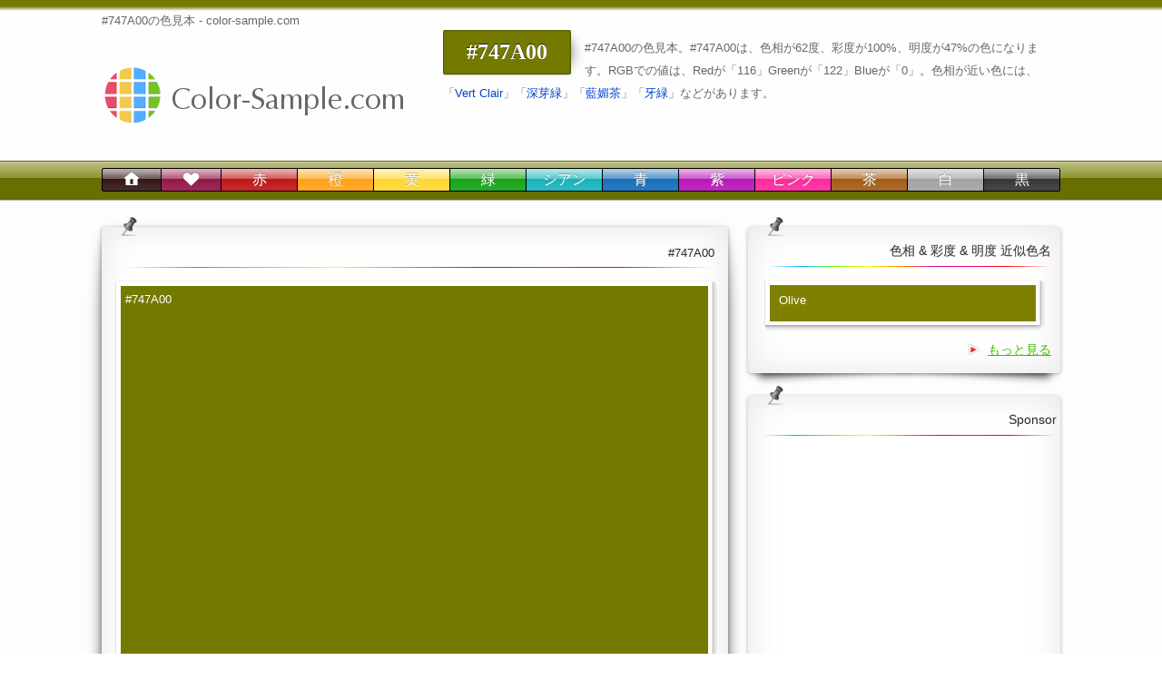

--- FILE ---
content_type: text/html; charset=utf-8
request_url: https://www.color-sample.com/colors/747a00/
body_size: 42691
content:
<!DOCTYPE html>

<html lang="ja" xmlns:og="http://ogp.me/ns#" xmlns:fb="https://www.facebook.com/2008/fbml">
<head>
<meta charset="UTF-8" />
<title>#747A00の色見本 - color-sample.com</title>
<meta name="description" content="【#747A00】の色見本と【#747A00】の関連色、および【#747A00】を使った配色などをご確認いただけます。【#747A00】は、色相が62度、彩度が100%、明度が47%の空間にあります。"> 
<meta name="keywords" content="#747A00,色見本,ヘアカラー,外壁,塗装,印刷,建築,ファッション,雑貨,家具,配色,HP制作">
<meta property="og:title" content="#747A00の色見本 - color-sample.com">
<meta property="og:description" content="More than 16 million colors">
<meta property="og:image" content="https://www.color-sample.com/img/og.png">
<meta property="og:url" content="https://www.color-sample.com">
<meta property="og:site_name" content="color-sample.com">
<meta property="og:type" content="website">
<meta property="fb:app_id" content="338966532829253">
<meta http-equiv="X-UA-Compatible" content="IE=Edge">
<meta name="viewport" content="width=1080">

<link rel="shortcut icon" href="/favicon.ico">
<script type="text/javascript">
(function () {
var scripts = { fb: { id: "facebook-jssdk", src: "https://connect.facebook.net/ja_JP/sdk.js#xfbml=1&appId=338966532829253&version=v2.0" }, po: { id: "", src: "https://apis.google.com/js/platform.js" }, }; for (var i in scripts) { var js = document.createElement('script'); js.type = 'text/javascript'; js.async = true; js.defer = true; js.src = scripts[i].src; js.id = scripts[i].id; var s = document.getElementsByTagName('script')[0]; s.parentNode.insertBefore(js, s); }
var css = { flick: { href: "https://ajax.googleapis.com/ajax/libs/jqueryui/1.8.2/themes/flick/jquery-ui.css", media: "" } }; for (var i in css) { var style = document.createElement('link'); style.type = 'text/css'; style.async = true; style.defer = true; style.rel = "stylesheet"; style.href = css[i].href; var s = document.getElementsByTagName('script')[0]; s.parentNode.insertBefore(style, s); }
})();
</script>
<!--[if lt IE 10]>
<link rel="stylesheet" href="/css/ie.css" media="screen,print" />
<script src="/js/html5shiv-min.js"></script>
<![endif]-->
<link rel="stylesheet" href="/css/base.0830.min.css" media="screen,print" />
<script async src="//pagead2.googlesyndication.com/pagead/js/adsbygoogle.js"></script>

<script>
	(function (i, s, o, g, r, a, m) {
		i['GoogleAnalyticsObject'] = r; i[r] = i[r] || function () {
			(i[r].q = i[r].q || []).push(arguments)
		}, i[r].l = 1 * new Date(); a = s.createElement(o), m = s.getElementsByTagName(o)[0]; a.async = 1; a.src = g; m.parentNode.insertBefore(a, m)
	})(window, document, 'script', '//www.google-analytics.com/analytics.js', 'ga');
	ga('create', 'UA-8016287-1', 'color-sample.com');
	ga('require', 'displayfeatures');
	ga('send', 'pageview');
</script>

<style type='text/css'>div#ScrollBlock>a{background-color:#747A00;color:#fff;}div#ScrollBlock>a{background-color:#747A00;color:#fff;}body>footer a{color:#fff;}body>footer a:visited{color:#fff;}table#ColorDetail th{background-color:#747A00;color:#fff;}table#ColorDetail td{background-color:rgba(116,122,0,0.2);color:#555;}table#ColorDetail td a,table#ColorDetail td a:visited{color:#434700;}#Header{border-color:#747A00;}#Header::before{background:#747A00;background:-webkit-linear-gradient(top,#747A00,#fff);background:-moz-linear-gradient(top,#747A00,#fff);background:-o-linear-gradient(top,#747A00,#fff);background:linear-gradient(to bottom,#747A00,#fff);}#Header h3{background-image: none;background-color:#747A00 !important;}#GNav>div{background-color:#747A00;}body>footer{background-color:#747A00;}body>footer #Navi a,body>footer #Navi a:visited,body>footer small{color:#fff !important;}div#Container div.wideColumn table.colorSchemes th{background-color:#747A00;}</style>
</head>
<body class="Void">
<div id="Header">
<header class="clearFix">
<h1>#747A00の色見本 - color-sample.com</h1>
<h2><a href="/"><img src="/img/logo.png" alt="color-sample.com 色サンプル" width="350" height="100" /></a></h2>
<div><h3 class='black shadow curve' style='width:119px;'>#747A00</h3>
<p>#747A00の色見本。#747A00は、色相が62度、彩度が100%、明度が47%の色になります。RGBでの値は、Redが「116」Greenが「122」Blueが「0」。色相が近い色には、「<a href='/colors/3123/'>Vert Clair</a>」「<a href='/colors/3337/'>深芽緑</a>」「<a href='/colors/3731/'>藍媚茶</a>」「<a href='/colors/3328/'>牙緑</a>」などがあります。</div>
</header>

<nav id="GNav">
<div>
<ul class="clearFix">
<li class="home"><a href="/"><i class="genericon ge-home"></i></a>
<li class="app"><a href="/colorschemes"><i class="genericon ge-heart"></i></a>
<li><a href="/red/" class="red">赤</a><li><a href="/orange/" class="orange">橙</a>
<li><a href="/yellow/" class="yellow">黄</a><li><a href="/green/" class="green">緑</a>
<li><a href="/cyan/" class="cyan">シアン</a><li><a href="/blue/" class="blue">青</a>
<li><a href="/purple/" class="purple">紫</a><li><a href="/pink/" class="pink">ピンク</a>
<li><a href="/brown/" class="brown">茶</a><li><a href="/white/" class="white">白</a>
<li><a href="/black/" class="black">黒</a>
</ul>
</div>
</nav>

</div>
<div id="Container" class="clearFix">


<div class="wideColumn">
<section class='wide shadow curve'><header>#747A00</header><div class='colorBlock'><div id='ColorArea'  style='background-color:#747A00;'>#747A00</div></div></section><section class='wide shadow curve'><header>詳細</header><table id='ColorDetail'><tr><tr><th>HEX<td colspan='2' class='tl pl40'><span>sRGB : </span>#747A00<td colspan='2'' class='tl pl10'><span>AdobeRGB : </span><a href='/colors/75791c/'>#75791C</a><tr><th>RGB (sRGB)<td><span>Red : </span>116<td><span>Green : </span>122<td><span>Blue : </span>0<td><tr><th>RGB (AdobeRGB)<td><span>Red : </span>117<td><span>Green : </span>121<td><span>Blue : </span>28<td><tr><th>HSV<td><a href='/yellow/huedetail/62/100/47/'>Hue :</a> 62<td><a href='/saturation/100/'>Saturation :</a> 100<td><a href='/brightness/47/'>Brightness :</a> 47<td><tr><th>HSL<td><a href='/yellow/huedetail/63/100/24/3/'>Hue :</a> 63<td><span>Saturation : </span>100<td><span>Lightness : </span>24<td><tr><th>CMY<td><span>Cyan : </span>0.545<td><span>Magenta : </span>0.522<td><span>Yellow : </span>1<td><tr><th>CMYK (Approximate)<td><span>Cyan : </span>0.049<td><span>Magenta : </span>0<td><span>Yellow : </span>1<td><span>Black : </span>0.522<tr><th>CMYK (Japan 標準紙)<td><span>Cyan : </span>0.634<td><span>Magenta : </span>0.477<td><span>Yellow : </span>1<td><span>Black : </span>0.049<tr><th>CMYK (Japan 上質紙)<td><span>Cyan : </span>0.485<td><span>Magenta : </span>0.313<td><span>Yellow : </span>1<td><span>Black : </span>0.095<tr><th>YCbCr<td><span>Y : </span>106.24<td><span>Cb : </span>-59.988<td><span>Cr : </span>6.92<td><tr><th>YPbPr<td><span>Y : </span>111.916<td><span>Pb : </span>-60.312<td><span>Pr : </span>2.588<td><tr><th>XYZ<td><span>X : </span>14.162<td><span>Y : </span>17.632<td><span>Z : </span>2.657<td><tr><th>Yxy<td><span>Y : </span>17.632<td><span>x : </span>0.411<td><span>y : </span>0.512<td><tr><th>Hunter-Lab<td><span>L* : </span>41.991<td><span>a* : </span>-13.281<td><span>b* : </span>25.642<td><tr><th>CIE-Lab<td><span>L* : </span>49.047<td><span>a* : </span>-15.301<td><span>b* : </span>54.14<td><tr><th>CIE-Luv<td><span>L* : </span>49.047<td><span>u* : </span>-0.124<td><span>v* : </span>54.408<td><tr><th>CIE-Lch<td><span>L* : </span>49.047<td><span>c* : </span>56.26<td><span>h : </span>105.782<td><tr><tr><th>Munsell (JIS Approximate)<td colspan='4' class='tl pl40'>2.5GY 5/8 , 10Y 5/8 , 2.5GY 5/10<tr><th>Tone<td colspan='4' class='tl pl40'><a href='/tone/deep/100/20/'  class='f120'>Deep</a></table></section><section class='wide shadow curve'><header>HSV 色相別 配色候補</header><ul class='clearFix colorSchemeSuggest'><li><a href='/colors/770300/' style='background:#770300;color:#770300;'>770300</a><span> 770300 </span><li><a href='/colors/771b00/' style='background:#771B00;color:#771B00;'>771B00</a><span> 771B00 </span><li><a href='/colors/773300/' style='background:#773300;color:#773300;'>773300</a><span> 773300 </span><li><a href='/colors/774b00/' style='background:#774B00;color:#774B00;'>774B00</a><span> 774B00 </span><li><a href='/colors/776300/' style='background:#776300;color:#776300;'>776300</a><span> 776300 </span><li style='border-color:#747A00;color:#747A00;'><a style='background:#747A00;color:#747A00;'>747A00</a><span> 747A00 </span><li><a href='/colors/5b7700/' style='background:#5B7700;color:#5B7700;'>5B7700</a><span> 5B7700 </span><li><a href='/colors/437700/' style='background:#437700;color:#437700;'>437700</a><span> 437700 </span><li><a href='/colors/2b7700/' style='background:#2B7700;color:#2B7700;'>2B7700</a><span> 2B7700 </span><li><a href='/colors/137700/' style='background:#137700;color:#137700;'>137700</a><span> 137700 </span><li><a href='/colors/007703/' style='background:#007703;color:#007703;'>007703</a><span> 007703 </span><li><a href='/colors/00771b/' style='background:#00771B;color:#00771B;'>00771B</a><span> 00771B </span><li><a href='/colors/007733/' style='background:#007733;color:#007733;'>007733</a><span> 007733 </span><li><a href='/colors/00774b/' style='background:#00774B;color:#00774B;'>00774B</a><span> 00774B </span><li><a href='/colors/007763/' style='background:#007763;color:#007763;'>007763</a><span> 007763 </span><li><a href='/colors/007377/' style='background:#007377;color:#007377;'>007377</a><span> 007377 </span><li><a href='/colors/005b77/' style='background:#005B77;color:#005B77;'>005B77</a><span> 005B77 </span><li><a href='/colors/004377/' style='background:#004377;color:#004377;'>004377</a><span> 004377 </span><li><a href='/colors/002b77/' style='background:#002B77;color:#002B77;'>002B77</a><span> 002B77 </span><li><a href='/colors/001377/' style='background:#001377;color:#001377;'>001377</a><span> 001377 </span><li><a href='/colors/030077/' style='background:#030077;color:#030077;'>030077</a><span> 030077 </span><li><a href='/colors/1b0077/' style='background:#1B0077;color:#1B0077;'>1B0077</a><span> 1B0077 </span><li><a href='/colors/330077/' style='background:#330077;color:#330077;'>330077</a><span> 330077 </span><li><a href='/colors/4b0077/' style='background:#4B0077;color:#4B0077;'>4B0077</a><span> 4B0077 </span><li><a href='/colors/630077/' style='background:#630077;color:#630077;'>630077</a><span> 630077 </span><li><a href='/colors/770073/' style='background:#770073;color:#770073;'>770073</a><span> 770073 </span><li><a href='/colors/77005b/' style='background:#77005B;color:#77005B;'>77005B</a><span> 77005B </span><li><a href='/colors/770043/' style='background:#770043;color:#770043;'>770043</a><span> 770043 </span><li><a href='/colors/77002b/' style='background:#77002B;color:#77002B;'>77002B</a><span> 77002B </span><li><a href='/colors/770013/' style='background:#770013;color:#770013;'>770013</a><span> 770013 </span></ul></section>
<section class='wide shadow curve'><header>HSV 彩度別 配色候補</header><ul class='clearFix colorSchemeSuggest'><li><a href='/colors/777771/' style='background:#777771;color:#777771;'>777771</a><span> 777771 </span><li><a href='/colors/77776b/' style='background:#77776B;color:#77776B;'>77776B</a><span> 77776B </span><li><a href='/colors/777765/' style='background:#777765;color:#777765;'>777765</a><span> 777765 </span><li><a href='/colors/77775f/' style='background:#77775F;color:#77775F;'>77775F</a><span> 77775F </span><li><a href='/colors/767759/' style='background:#767759;color:#767759;'>767759</a><span> 767759 </span><li><a href='/colors/767753/' style='background:#767753;color:#767753;'>767753</a><span> 767753 </span><li><a href='/colors/76774d/' style='background:#76774D;color:#76774D;'>76774D</a><span> 76774D </span><li><a href='/colors/767747/' style='background:#767747;color:#767747;'>767747</a><span> 767747 </span><li><a href='/colors/767741/' style='background:#767741;color:#767741;'>767741</a><span> 767741 </span><li><a href='/colors/75773b/' style='background:#75773B;color:#75773B;'>75773B</a><span> 75773B </span><li><a href='/colors/757735/' style='background:#757735;color:#757735;'>757735</a><span> 757735 </span><li><a href='/colors/75772f/' style='background:#75772F;color:#75772F;'>75772F</a><span> 75772F </span><li><a href='/colors/757729/' style='background:#757729;color:#757729;'>757729</a><span> 757729 </span><li><a href='/colors/757723/' style='background:#757723;color:#757723;'>757723</a><span> 757723 </span><li><a href='/colors/74771d/' style='background:#74771D;color:#74771D;'>74771D</a><span> 74771D </span><li><a href='/colors/747717/' style='background:#747717;color:#747717;'>747717</a><span> 747717 </span><li><a href='/colors/747711/' style='background:#747711;color:#747711;'>747711</a><span> 747711 </span><li><a href='/colors/74770b/' style='background:#74770B;color:#74770B;'>74770B</a><span> 74770B </span><li><a href='/colors/747705/' style='background:#747705;color:#747705;'>747705</a><span> 747705 </span><li style='border-color:#747A00;color:#747A00;'><a style='background:#747A00;color:#747A00;'>747A00</a><span> 747A00 </span></ul></section><section class='wide shadow curve'><header>HSV 明度別 配色候補</header><ul class='clearFix colorSchemeSuggest'><li><a href='/colors/040500/' style='background:#040500;color:#040500;'>040500</a><span> 040500 </span><li><a href='/colors/111100/' style='background:#111100;color:#111100;'>111100</a><span> 111100 </span><li><a href='/colors/1d1e00/' style='background:#1D1E00;color:#1D1E00;'>1D1E00</a><span> 1D1E00 </span><li><a href='/colors/292b00/' style='background:#292B00;color:#292B00;'>292B00</a><span> 292B00 </span><li><a href='/colors/363800/' style='background:#363800;color:#363800;'>363800</a><span> 363800 </span><li><a href='/colors/424400/' style='background:#424400;color:#424400;'>424400</a><span> 424400 </span><li><a href='/colors/4e5100/' style='background:#4E5100;color:#4E5100;'>4E5100</a><span> 4E5100 </span><li><a href='/colors/5b5e00/' style='background:#5B5E00;color:#5B5E00;'>5B5E00</a><span> 5B5E00 </span><li><a href='/colors/676b00/' style='background:#676B00;color:#676B00;'>676B00</a><span> 676B00 </span><li style='border-color:#747A00;color:#747A00;'><a style='background:#747A00;color:#747A00;'>747A00</a><span> 747A00 </span><li><a href='/colors/808400/' style='background:#808400;color:#808400;'>808400</a><span> 808400 </span><li><a href='/colors/8c9100/' style='background:#8C9100;color:#8C9100;'>8C9100</a><span> 8C9100 </span><li><a href='/colors/989e00/' style='background:#989E00;color:#989E00;'>989E00</a><span> 989E00 </span><li><a href='/colors/a5aa00/' style='background:#A5AA00;color:#A5AA00;'>A5AA00</a><span> A5AA00 </span><li><a href='/colors/b1b700/' style='background:#B1B700;color:#B1B700;'>B1B700</a><span> B1B700 </span><li><a href='/colors/bdc400/' style='background:#BDC400;color:#BDC400;'>BDC400</a><span> BDC400 </span><li><a href='/colors/cad100/' style='background:#CAD100;color:#CAD100;'>CAD100</a><span> CAD100 </span><li><a href='/colors/d6dd00/' style='background:#D6DD00;color:#D6DD00;'>D6DD00</a><span> D6DD00 </span><li><a href='/colors/e2ea00/' style='background:#E2EA00;color:#E2EA00;'>E2EA00</a><span> E2EA00 </span><li><a href='/colors/eff700/' style='background:#EFF700;color:#EFF700;'>EFF700</a><span> EFF700 </span></ul></section><section class='wide shadow curve'><header>HSL 輝度別 配色候補</header><ul class='clearFix colorSchemeSuggest'><li><a href='/colors/131400/' style='background:#131400;color:#131400;'>131400</a><span> 131400 </span><li><a href='/colors/2b2d00/' style='background:#2B2D00;color:#2B2D00;'>2B2D00</a><span> 2B2D00 </span><li><a href='/colors/434700/' style='background:#434700;color:#434700;'>434700</a><span> 434700 </span><li><a href='/colors/5c6000/' style='background:#5C6000;color:#5C6000;'>5C6000</a><span> 5C6000 </span><li style='border-color:#747A00;color:#747A00;'><a style='background:#747A00;color:#747A00;'>747A00</a><span> 747A00 </span><li><a href='/colors/8c9300/' style='background:#8C9300;color:#8C9300;'>8C9300</a><span> 8C9300 </span><li><a href='/colors/a4ad00/' style='background:#A4AD00;color:#A4AD00;'>A4AD00</a><span> A4AD00 </span><li><a href='/colors/bcc600/' style='background:#BCC600;color:#BCC600;'>BCC600</a><span> BCC600 </span><li><a href='/colors/d5e000/' style='background:#D5E000;color:#D5E000;'>D5E000</a><span> D5E000 </span><li><a href='/colors/edf900/' style='background:#EDF900;color:#EDF900;'>EDF900</a><span> EDF900 </span><li><a href='/colors/f3ff14/' style='background:#F3FF14;color:#F3FF14;'>F3FF14</a><span> F3FF14 </span><li><a href='/colors/f4fe2d/' style='background:#F4FE2D;color:#F4FE2D;'>F4FE2D</a><span> F4FE2D </span><li><a href='/colors/f5ff47/' style='background:#F5FF47;color:#F5FF47;'>F5FF47</a><span> F5FF47 </span><li><a href='/colors/f7ff60/' style='background:#F7FF60;color:#F7FF60;'>F7FF60</a><span> F7FF60 </span><li><a href='/colors/f8ff7a/' style='background:#F8FF7A;color:#F8FF7A;'>F8FF7A</a><span> F8FF7A </span><li><a href='/colors/f9ff93/' style='background:#F9FF93;color:#F9FF93;'>F9FF93</a><span> F9FF93 </span><li><a href='/colors/fafead/' style='background:#FAFEAD;color:#FAFEAD;'>FAFEAD</a><span> FAFEAD </span><li><a href='/colors/fcffc6/' style='background:#FCFFC6;color:#FCFFC6;'>FCFFC6</a><span> FCFFC6 </span><li><a href='/colors/fdffe0/' style='background:#FDFFE0;color:#FDFFE0;'>FDFFE0</a><span> FDFFE0 </span><li><a href='/colors/fefff9/' style='background:#FEFFF9;color:#FEFFF9;'>FEFFF9</a><span> FEFFF9 </span></ul></section>

<section class="wide shadow curve">
<header>トーン・オン・トーン</header>
<ul class='cs4rules clearFix'><li class='w18per'><a href='#' style='background:#747A00;color:#747A00;' class='rColor'>#747A00</a><span>747A00</span><li class='w18per'><a href='/colors/3f3f36/' style='background:#3F3F36;color:#3F3F36;' class='rColor'>#3F3F36</a><span>3F3F36</span><li class='w18per'><a href='/colors/959930/' style='background:#959930;color:#959930;' class='rColor'>#959930</a><span>959930</span><li class='w18per'><a href='/colors/636626/' style='background:#636626;color:#636626;' class='rColor'>#636626</a><span>636626</span><li class='w18per'><a href='/colors/878c07/' style='background:#878C07;color:#878C07;' class='rColor'>#878C07</a><span>878C07</span><li class='btnBlock'><a href="javascript:CS.Dialog('747A00','3F3F36','959930','636626','878C07')" class='btn'>配色見本</a></ul><ul class='cs4rules clearFix'><li class='w18per'><a href='#' style='background:#747A00;color:#747A00;' class='rColor'>#747A00</a><span>747A00</span><li class='w18per'><a href='/colors/4f5105/' style='background:#4F5105;color:#4F5105;' class='rColor'>#4F5105</a><span>4F5105</span><li class='w18per'><a href='/colors/343510/' style='background:#343510;color:#343510;' class='rColor'>#343510</a><span>343510</span><li class='w18per'><a href='/colors/7e820b/' style='background:#7E820B;color:#7E820B;' class='rColor'>#7E820B</a><span>7E820B</span><li class='w18per'><a href='/colors/80840b/' style='background:#80840B;color:#80840B;' class='rColor'>#80840B</a><span>80840B</span><li class='btnBlock'><a href="javascript:CS.Dialog('747A00','4F5105','343510','7E820B','80840B')" class='btn'>配色見本</a></ul><ul class='cs4rules clearFix'><li class='w18per'><a href='#' style='background:#747A00;color:#747A00;' class='rColor'>#747A00</a><span>747A00</span><li class='w18per'><a href='/colors/313314/' style='background:#313314;color:#313314;' class='rColor'>#313314</a><span>313314</span><li class='w18per'><a href='/colors/bec405/' style='background:#BEC405;color:#BEC405;' class='rColor'>#BEC405</a><span>BEC405</span><li class='w18per'><a href='/colors/2a2b0f/' style='background:#2A2B0F;color:#2A2B0F;' class='rColor'>#2A2B0F</a><span>2A2B0F</span><li class='w18per'><a href='/colors/76775b/' style='background:#76775B;color:#76775B;' class='rColor'>#76775B</a><span>76775B</span><li class='btnBlock'><a href="javascript:CS.Dialog('747A00','313314','BEC405','2A2B0F','76775B')" class='btn'>配色見本</a></ul>
</section>

<section class="wide shadow curve">
<header>トーン・イン・トーン</header>
<ul class='cs4rules clearFix'><li class='w18per'><a href='#' style='background:#747A00;color:#747A00;' class='rColor'>#747A00</a><span>747A00</span><li class='w18per'><a href='/colors/772500/' style='background:#772500;color:#772500;' class='rColor'>#772500</a><span>772500</span><li class='w18per'><a href='/colors/737700/' style='background:#737700;color:#737700;' class='rColor'>#737700</a><span>737700</span><li class='w18per'><a href='/colors/000f77/' style='background:#000F77;color:#000F77;' class='rColor'>#000F77</a><span>000F77</span><li class='w18per'><a href='/colors/004b77/' style='background:#004B77;color:#004B77;' class='rColor'>#004B77</a><span>004B77</span><li class='btnBlock'><a href="javascript:CS.Dialog('747A00','772500','737700','000F77','004B77')" class='btn'>配色見本</a></ul><ul class='cs4rules clearFix'><li class='w18per'><a href='#' style='background:#747A00;color:#747A00;' class='rColor'>#747A00</a><span>747A00</span><li class='w18per'><a href='/colors/004177/' style='background:#004177;color:#004177;' class='rColor'>#004177</a><span>004177</span><li class='w18per'><a href='/colors/007700/' style='background:#007700;color:#007700;' class='rColor'>#007700</a><span>007700</span><li class='w18per'><a href='/colors/770029/' style='background:#770029;color:#770029;' class='rColor'>#770029</a><span>770029</span><li class='w18per'><a href='/colors/007377/' style='background:#007377;color:#007377;' class='rColor'>#007377</a><span>007377</span><li class='btnBlock'><a href="javascript:CS.Dialog('747A00','004177','007700','770029','007377')" class='btn'>配色見本</a></ul><ul class='cs4rules clearFix'><li class='w18per'><a href='#' style='background:#747A00;color:#747A00;' class='rColor'>#747A00</a><span>747A00</span><li class='w18per'><a href='/colors/770039/' style='background:#770039;color:#770039;' class='rColor'>#770039</a><span>770039</span><li class='w18per'><a href='/colors/397700/' style='background:#397700;color:#397700;' class='rColor'>#397700</a><span>397700</span><li class='w18per'><a href='/colors/000577/' style='background:#000577;color:#000577;' class='rColor'>#000577</a><span>000577</span><li class='w18per'><a href='/colors/775900/' style='background:#775900;color:#775900;' class='rColor'>#775900</a><span>775900</span><li class='btnBlock'><a href="javascript:CS.Dialog('747A00','770039','397700','000577','775900')" class='btn'>配色見本</a></ul>
</section>
<section class="wide shadow curve">
<header>カマイユ</header>
<ul class='cs4rules clearFix'><li class='w18per'><a href='#' style='background:#747A00;color:#747A00;' class='rColor'>#747A00</a><span>747A00</span><li class='w18per'><a href='/colors/848400/' style='background:#848400;color:#848400;' class='rColor'>#848400</a><span>848400</span><li class='w18per'><a href='/colors/6e7c00/' style='background:#6E7C00;color:#6E7C00;' class='rColor'>#6E7C00</a><span>6E7C00</span><li class='w18per'><a href='/colors/6e7c00/' style='background:#6E7C00;color:#6E7C00;' class='rColor'>#6E7C00</a><span>6E7C00</span><li class='w18per'><a href='/colors/586800/' style='background:#586800;color:#586800;' class='rColor'>#586800</a><span>586800</span><li class='btnBlock'><a href="javascript:CS.Dialog('747A00','848400','6E7C00','6E7C00','586800')" class='btn'>配色見本</a></ul><ul class='cs4rules clearFix'><li class='w18per'><a href='#' style='background:#747A00;color:#747A00;' class='rColor'>#747A00</a><span>747A00</span><li class='w18per'><a href='/colors/6c8400/' style='background:#6C8400;color:#6C8400;' class='rColor'>#6C8400</a><span>6C8400</span><li class='w18per'><a href='/colors/686100/' style='background:#686100;color:#686100;' class='rColor'>#686100</a><span>686100</span><li class='w18per'><a href='/colors/878900/' style='background:#878900;color:#878900;' class='rColor'>#878900</a><span>878900</span><li class='w18per'><a href='/colors/595600/' style='background:#595600;color:#595600;' class='rColor'>#595600</a><span>595600</span><li class='btnBlock'><a href="javascript:CS.Dialog('747A00','6C8400','686100','878900','595600')" class='btn'>配色見本</a></ul><ul class='cs4rules clearFix'><li class='w18per'><a href='#' style='background:#747A00;color:#747A00;' class='rColor'>#747A00</a><span>747A00</span><li class='w18per'><a href='/colors/6b6200/' style='background:#6B6200;color:#6B6200;' class='rColor'>#6B6200</a><span>6B6200</span><li class='w18per'><a href='/colors/779105/' style='background:#779105;color:#779105;' class='rColor'>#779105</a><span>779105</span><li class='w18per'><a href='/colors/7a6c00/' style='background:#7A6C00;color:#7A6C00;' class='rColor'>#7A6C00</a><span>7A6C00</span><li class='w18per'><a href='/colors/635e06/' style='background:#635E06;color:#635E06;' class='rColor'>#635E06</a><span>635E06</span><li class='btnBlock'><a href="javascript:CS.Dialog('747A00','6B6200','779105','7A6C00','635E06')" class='btn'>配色見本</a></ul>
</section>

<section class="wide shadow curve">
<header>フォカマイユ</header>
<ul class='cs4rules clearFix'><li class='w18per'><a href='#' style='background:#747A00;color:#747A00;' class='rColor'>#747A00</a><span>747A00</span><li class='w18per'><a href='/colors/aa9c00/' style='background:#AA9C00;color:#AA9C00;' class='rColor'>#AA9C00</a><span>AA9C00</span><li class='w18per'><a href='/colors/6b9900/' style='background:#6B9900;color:#6B9900;' class='rColor'>#6B9900</a><span>6B9900</span><li class='w18per'><a href='/colors/6d9900/' style='background:#6D9900;color:#6D9900;' class='rColor'>#6D9900</a><span>6D9900</span><li class='w18per'><a href='/colors/253f00/' style='background:#253F00;color:#253F00;' class='rColor'>#253F00</a><span>253F00</span><li class='btnBlock'><a href="javascript:CS.Dialog('747A00','AA9C00','6B9900','6D9900','253F00')" class='btn'>配色見本</a></ul><ul class='cs4rules clearFix'><li class='w18per'><a href='#' style='background:#747A00;color:#747A00;' class='rColor'>#747A00</a><span>747A00</span><li class='w18per'><a href='/colors/55a500/' style='background:#55A500;color:#55A500;' class='rColor'>#55A500</a><span>55A500</span><li class='w18per'><a href='/colors/3f2d00/' style='background:#3F2D00;color:#3F2D00;' class='rColor'>#3F2D00</a><span>3F2D00</span><li class='w18per'><a href='/colors/b5b200/' style='background:#B5B200;color:#B5B200;' class='rColor'>#B5B200</a><span>B5B200</span><li class='w18per'><a href='/colors/211b00/' style='background:#211B00;color:#211B00;' class='rColor'>#211B00</a><span>211B00</span><li class='btnBlock'><a href="javascript:CS.Dialog('747A00','55A500','3F2D00','B5B200','211B00')" class='btn'>配色見本</a></ul><ul class='cs4rules clearFix'><li class='w18per'><a href='#' style='background:#747A00;color:#747A00;' class='rColor'>#747A00</a><span>747A00</span><li class='w18per'><a href='/colors/442f00/' style='background:#442F00;color:#442F00;' class='rColor'>#442F00</a><span>442F00</span><li class='w18per'><a href='/colors/6fc41f/' style='background:#6FC41F;color:#6FC41F;' class='rColor'>#6FC41F</a><span>6FC41F</span><li class='w18per'><a href='/colors/935100/' style='background:#935100;color:#935100;' class='rColor'>#935100</a><span>935100</span><li class='w18per'><a href='/colors/382d0d/' style='background:#382D0D;color:#382D0D;' class='rColor'>#382D0D</a><span>382D0D</span><li class='btnBlock'><a href="javascript:CS.Dialog('747A00','442F00','6FC41F','935100','382D0D')" class='btn'>配色見本</a></ul>
</section>

<section class="wide shadow curve">
<header>コントラスト</header>
<ul class='cs4rules clearFix'><li class='w45per'><a href='#' style='background:#747A00;color:#747A00;' class='rColor'>#747A00</a><span>747A00</span><li class='w45per'><a href='/colors/030077/' style='background:#030077;color:#030077;' class='rColor'>#030077</a><span>030077</span><li class='btnBlock'><a href="javascript:CS.Dialog('747A00','030077')" class='btn'>配色見本</a></ul><ul class='cs4rules clearFix'><li class='w45per'><a href='#' style='background:#747A00;color:#747A00;' class='rColor'>#747A00</a><span>747A00</span><li class='w45per'><a href='/colors/75773b/' style='background:#75773B;color:#75773B;' class='rColor'>#75773B</a><span>75773B</span><li class='btnBlock'><a href="javascript:CS.Dialog('747A00','75773B')" class='btn'>配色見本</a></ul><ul class='cs4rules clearFix'><li class='w45per'><a href='#' style='background:#747A00;color:#747A00;' class='rColor'>#747A00</a><span>747A00</span><li class='w45per'><a href='/colors/eff700/' style='background:#EFF700;color:#EFF700;' class='rColor'>#EFF700</a><span>EFF700</span><li class='btnBlock'><a href="javascript:CS.Dialog('747A00','EFF700')" class='btn'>配色見本</a></ul>
</section>


<section class="wide shadow curve">
<header>ビコロール</header>
<ul class='cs4rules clearFix'><li class='w45per'><a href='#' style='background:#747A00;color:#747A00;' class='rColor'>#747A00</a><span>747A00</span><li class='w45per'><a href='/colors/ffffff/' style='background:#FFFFFF;color:#FFFFFF;' class='rColor'>#FFFFFF</a><span>FFFFFF</span><li class='btnBlock'><a href="javascript:CS.Dialog('747A00','FFFFFF')" class='btn'>配色見本</a></ul><ul class='cs4rules clearFix'><li class='w45per'><a href='#' style='background:#747A00;color:#747A00;' class='rColor'>#747A00</a><span>747A00</span><li class='w45per'><a href='/colors/000000/' style='background:#000000;color:#000000;' class='rColor'>#000000</a><span>000000</span><li class='btnBlock'><a href="javascript:CS.Dialog('747A00','000000')" class='btn'>配色見本</a></ul>
</section>
<section class="wide shadow curve">
<header>投稿配色</header>
<ul class='cs4rules clearFix'><li class='w15per'><a href='/colors/720000/' style='background:#720000;color:#720000;' class='rColor'>#720000</a><span>720000</span><li class='w15per'><a href='/colors/727200/' style='background:#727200;color:#727200;' class='rColor'>#727200</a><span>727200</span><li class='w15per'><a href='/colors/007200/' style='background:#007200;color:#007200;' class='rColor'>#007200</a><span>007200</span><li class='w15per'><a href='/colors/007272/' style='background:#007272;color:#007272;' class='rColor'>#007272</a><span>007272</span><li class='w15per'><a href='/colors/000072/' style='background:#000072;color:#000072;' class='rColor'>#000072</a><span>000072</span><li class='w15per'><a href='/colors/720072/' style='background:#720072;color:#720072;' class='rColor'>#720072</a><span>720072</span><li class='btnBlock'><a href="javascript:CS.Dialog('720000','727200','007200','007272','000072','720072')" class='btn'>配色見本</a></ul><ul class='cs4rules clearFix'><li class='w15per'><a href='/colors/800000/' style='background:#800000;color:#800000;' class='rColor'>#800000</a><span>800000</span><li class='w15per'><a href='/colors/802000/' style='background:#802000;color:#802000;' class='rColor'>#802000</a><span>802000</span><li class='w15per'><a href='/colors/804000/' style='background:#804000;color:#804000;' class='rColor'>#804000</a><span>804000</span><li class='w15per'><a href='/colors/806000/' style='background:#806000;color:#806000;' class='rColor'>#806000</a><span>806000</span><li class='w15per'><a href='/colors/808000/' style='background:#808000;color:#808000;' class='rColor'>#808000</a><span>808000</span><li class='w15per'><a href='/colors/608000/' style='background:#608000;color:#608000;' class='rColor'>#608000</a><span>608000</span><li class='btnBlock'><a href="javascript:CS.Dialog('800000','802000','804000','806000','808000','608000')" class='btn'>配色見本</a></ul><ul class='cs4rules clearFix'><li class='w15per'><a href='/colors/7f0000/' style='background:#7F0000;color:#7F0000;' class='rColor'>#7F0000</a><span>7F0000</span><li class='w15per'><a href='/colors/7f7f00/' style='background:#7F7F00;color:#7F7F00;' class='rColor'>#7F7F00</a><span>7F7F00</span><li class='w15per'><a href='/colors/007f00/' style='background:#007F00;color:#007F00;' class='rColor'>#007F00</a><span>007F00</span><li class='w15per'><a href='/colors/007f7f/' style='background:#007F7F;color:#007F7F;' class='rColor'>#007F7F</a><span>007F7F</span><li class='w15per'><a href='/colors/00007f/' style='background:#00007F;color:#00007F;' class='rColor'>#00007F</a><span>00007F</span><li class='w15per'><a href='/colors/7f007f/' style='background:#7F007F;color:#7F007F;' class='rColor'>#7F007F</a><span>7F007F</span><li class='btnBlock'><a href="javascript:CS.Dialog('7F0000','7F7F00','007F00','007F7F','00007F','7F007F')" class='btn'>配色見本</a></ul><footer class='more'><a href='/colors/747A00/schemes/'>もっと見る</a></footer>
</section>

<section class='wide shadow curve clearFix'><header id='AlertIE'>透明度</header><div class='clearFix alphaColor'><div><p style='background-color:rgba(116,122,0,0);'>0</div><div><p style='background-color:rgba(116,122,0,0.05);'>0.05</div><div><p style='background-color:rgba(116,122,0,0.1);'>0.1</div><div><p style='background-color:rgba(116,122,0,0.15);'>0.15</div><div><p style='background-color:rgba(116,122,0,0.2);'>0.2</div><div><p style='background-color:rgba(116,122,0,0.25);'>0.25</div><div><p style='background-color:rgba(116,122,0,0.3);'>0.3</div><div><p style='background-color:rgba(116,122,0,0.35);'>0.35</div><div><p style='background-color:rgba(116,122,0,0.4);'>0.4</div><div><p style='background-color:rgba(116,122,0,0.45);'>0.45</div><div><p style='background-color:rgba(116,122,0,0.5);'>0.5</div><div><p style='background-color:rgba(116,122,0,0.55);'>0.55</div><div><p style='background-color:rgba(116,122,0,0.6);'>0.6</div><div><p style='background-color:rgba(116,122,0,0.65);'>0.65</div><div><p style='background-color:rgba(116,122,0,0.7);'>0.7</div><div><p style='background-color:rgba(116,122,0,0.75);'>0.75</div><div><p style='background-color:rgba(116,122,0,0.8);'>0.8</div><div><p style='background-color:rgba(116,122,0,0.85);'>0.85</div><div><p style='background-color:rgba(116,122,0,0.9);'>0.9</div><div><p style='background-color:rgba(116,122,0,0.95);'>0.95</div></div></section>

</div>


<div class="rightColumn">
<div id="RightContainer">

<section class='menu shadow fusen'>
<header>色相 &amp; 彩度 &amp; 明度 近似色名</header>
<ul class='relateColor'>
<li><a href='/colors/553/' style='background:#808000;'>Olive</a>
</ul>
<footer><a href='/colors/747a00/suggest/1/'>もっと見る</a></footer>
</section>

<section class="menu shadow fusen ads">
<header>Sponsor</header>

<ins class="adsbygoogle" style="display:block" data-ad-client="ca-pub-1491549835189332" data-ad-slot="1878153385" data-ad-format="rectangle"></ins>
<script>
	(adsbygoogle = window.adsbygoogle || []).push({});
</script>
</section>
<section class='menu shadow fusen'>
<header>色相 近似色名</header>
<ul class='relateColor'>
<li><a href='/colors/3123/' style='background:#C1D21F;'>Vert Clair</a><li><a href='/colors/3337/' style='background:#8F9830;'>深芽緑</a><li><a href='/colors/3731/' style='background:#4B4E2A;'>藍媚茶</a><li><a href='/colors/3328/' style='background:#DFE695;'>牙緑</a>
</ul>
<footer><a href='/colors/747a00/suggest/2/'>もっと見る</a></footer>
</section>

<section class="menu shadow fusen bookmark purple">
<header>Follow. Recommend</header>
<div class="clearFix snsPage">
<div class="fl"><img class="profile" src="/img/profiles/circle-65.png" alt="color-sample.com" width="65" height="65" /></div>
<div class="fr">
<p class="siteName">Color-Sample.com</p>
<div class="fb"><div class="fb-like" data-href="https://www.facebook.com/colorsamples" data-layout="button_count" data-action="like" data-show-faces="false" data-share="false"></div></div>
</div>
</div>
<div class="snsUrls">
<a href="https://twitter.com/color_sample" target="_blank"><i class="genericon ge-twitter" alt="twitter"></i></a>
<a href="https://www.facebook.com/colorsamples" target="_blank"><i class="genericon ge-facebook-alt" alt="facebook"></i></a>
<a href="mailto:?body=https://www.color-sample.com/colors/747a00/"><i class="genericon ge-mail" alt="mail"></i></a>
</div>
<div class="clearFix sns">
<div class="clearFix"><div id="TwtCnt">∞</div><a href="javascript:CS.OpenTwt()" class="twt"><span><i class="genericon ge-twitter"></i>tweet</span></a></div>
<div class="clearFix"><div id="FbCnt">0</div><a href="javascript:CS.OpenFbShare()" class="fbshare"><span><i class="genericon ge-facebook"></i>シェア</span></a></div>
<div class="clearFix"><div id="HtnCnt"><a href="https://b.hatena.ne.jp/entrylist?url=www.color-sample.com" target="_blank">∞</a></div><a class="htn-btn" href="javascript:CS.OpenHatena()"><span>B!</span></a></div>
</div></section>
<section class='menu shadow fusen'>
<header>彩度 &amp; 明度 近似色名</header>
<ul class='relateColor'>
<li><a href='/colors/608/' style='background:#800080;'>Purple</a><li><a href='/colors/606/' style='background:#4B0082;'>Indigo</a><li><a href='/colors/590/' style='background:#000080;'>Navy</a><li><a href='/colors/2887/' style='background:#003F71;'>Bleu Marine</a>
</ul>
<footer><a href='/colors/747a00/suggest/6/'>もっと見る</a></footer>
</section>

<section class="menu shadow fusen ads">
<header>Sponsor</header>

<ins class="adsbygoogle" style="display:block" data-ad-client="ca-pub-1491549835189332" data-ad-slot="6308352989" data-ad-format="rectangle"></ins>
<script>
	(adsbygoogle = window.adsbygoogle || []).push({});
</script>
</section>
<section class='menu shadow fusen'>
<header>彩度 近似色名</header>
<ul class='relateColor'>
<li><a href='/colors/914/' style='background:#c6001c;'>赤色</a><li><a href='/colors/866/' style='background:#c6001c;'>赤花</a><li><a href='/colors/831/' style='background:#ff0033;'>SafeColor</a><li><a href='/colors/795/' style='background:#cc0033;'>SafeColor</a>
</ul>
<footer><a href='/colors/747a00/suggest/5/'>もっと見る</a></footer>
</section>

<section class='menu shadow fusen'>
<header>明度 近似色名</header>
<ul class='relateColor'>
<li><a href='/colors/3960/' style='background:#825A5E;'>臙脂鼠</a><li><a href='/colors/3956/' style='background:#7C4047;'>紫土</a><li><a href='/colors/3014/' style='background:#762B35;'>Laque</a><li><a href='/colors/3280/' style='background:#814A52;'>紫銅色</a>
</ul>
<footer><a href='/colors/747a00/suggest/7/'>もっと見る</a></footer>
</section>

<section class='menu shadow fusen'>
<header>sRGB Percentages</header>
<canvas id="RGBCanvas" height="150" width="320">ご利用のブラウザではサポートされていません</canvas>
</section>

<section class="menu shadow curve search">
<header>色名検索</header>
<form action="/colors/results/" method="post" enctype="application/x-www-form-urlencoded">
<p class="w300"><input type="text" id="Search" name="w" placeholder=" 例：赤 アカ Red レッド" class=" " /> <input type="submit" class="btn" value=" 検索 " /></p>
</form>
</section><section class="menu shadow curve red pickerArea">
<header>Colors</header>

<input type="text" id="PickerHex" name="w" placeholder="Hex" value="#747A00" required="required" /> <img src="/img/others/colors.png" alt="色詳細" id="PickerSearch" width="48" height="48" />
<div id="Picker"></div>
</section>
<section class="menu shadow fusen ads">
<header>Sponsor</header>

<ins class="adsbygoogle" style="display:block" data-ad-client="ca-pub-1491549835189332" data-ad-slot="7785086188" data-ad-format="rectangle"></ins>
<script>
	(adsbygoogle = window.adsbygoogle || []).push({});
</script>
</section>
</div>
</div>

</div>

<div id="ScrollBlock" class="clearFix"><a href="#">Top</a></div>
<footer>
<div id="Navi" class="clearFix">
<div>
<dl>
<dt>About Site
<dd><a href="/site/policy/">サイトポリシー</a><dd><a href="/site/map/">サイトマップ</a>
<dd><a href="/site/thanks/">参考サイト</a><dd><a href="/site/books/">色関連書籍</a>
<dd><a href="/site/ask/">お問い合せ</a>

</dl>
<dl>
<dt>Others
<dd><a href="/others/random/">Random</a>
<dd><a href="/others/imageanalysis/">画像色解析</a>
</dl>
</div>
<div>
<dl>
<dt>Contents Top
<dd><a href="/red/">赤色 - Red</a><dd><a href="/orange/">橙色 - Orange</a>
<dd><a href="/yellow/">黄色 - Yellow</a><dd><a href="/green/">緑色 - Green</a>
<dd><a href="/cyan/">シアン色 - Cyan</a><dd><a href="/blue/">青色 - Blue</a>
<dd><a href="/purple/">紫色 - Purple</a><dd><a href="/pink/">ピンク色 - Pink</a>
<dd><a href="/brown/">茶色 - Brown</a><dd><a href="/white/">白色 - White</a>
<dd><a href="/black/">黒色 - Black</a>
</dl>
</div>
<div>
<dl><dt>Japanese Coloring<dd><a href='/colorschemes/japanese/spring/'>春 - Spring</a><dd><a href='/colorschemes/japanese/summer/'>夏 - Summer</a><dd><a href='/colorschemes/japanese/autumn/'>秋 - Autumn</a><dd><a href='/colorschemes/japanese/winter/'>冬 - Winter</a><dd><a href='/colorschemes/japanese/allseasons/'>四季 - All Seasons</a><dd><a href='/colorschemes/japanese/other/'>その他 - Other</a></dl>
</div>
<div>
<dl>
<dt>Color Harmony
<dd><a href="/colorschemes/rule/dominant/">Dominant</a><dd><a href="/colorschemes/rule/dyads/">Dyads</a>
<dd><a href="/colorschemes/rule/triads/">Triads</a><dd><a href="/colorschemes/rule/tetrads/">Tetrads</a>
<dd><a href="/colorschemes/rule/pentads/">Pentads</a><dd><a href="/colorschemes/rule/hexads/">Hexads</a>
</dl>
</div>
<div>
<dl>
<dt>Browser Support
<dd>
<img src="/img/sprite/browsers.png" alt="browsers" width="280" height="48" />
</dl>
</div>
<div>
<dl>
<dt>Posted Color Schemes
<dd><a href="/colorschemes/">Color Schemes</a>
</dl>
</div>
</div>
<div id="Copy" class="clearFix"><p><small>&copy; 2025 Color-Sample.com . All Rights Reserved.</small> <a href="/"><img src="/img/profiles/circle-52.png" width="52" height="52" alt="色サンプル" /></a></div>
</footer>
<script>
<!--
var CS = CS || {}; CS.Root = "/"; CS.Type = "Void"; CS.RGB = new Array(116,122,0); CS.TypeId = 0; CS.IsSP = false;
//-->
</script>
<script src="https://ajax.googleapis.com/ajax/libs/jquery/1.7.2/jquery.min.js"></script>
<script src="https://ajax.googleapis.com/ajax/libs/jqueryui/1.8.9/jquery-ui.min.js"></script>

<script src='/js/farbtastic/farbtastic-min.js'></script>
<script src='/js/jquery-dialogextend.1_0_1-min.js'></script>
<script src="/js/base.0830.min.js"></script>

</body>
</html>


--- FILE ---
content_type: text/html; charset=utf-8
request_url: https://www.google.com/recaptcha/api2/aframe
body_size: 264
content:
<!DOCTYPE HTML><html><head><meta http-equiv="content-type" content="text/html; charset=UTF-8"></head><body><script nonce="T85-oCaiMeh-3SfPsvwLng">/** Anti-fraud and anti-abuse applications only. See google.com/recaptcha */ try{var clients={'sodar':'https://pagead2.googlesyndication.com/pagead/sodar?'};window.addEventListener("message",function(a){try{if(a.source===window.parent){var b=JSON.parse(a.data);var c=clients[b['id']];if(c){var d=document.createElement('img');d.src=c+b['params']+'&rc='+(localStorage.getItem("rc::a")?sessionStorage.getItem("rc::b"):"");window.document.body.appendChild(d);sessionStorage.setItem("rc::e",parseInt(sessionStorage.getItem("rc::e")||0)+1);localStorage.setItem("rc::h",'1763662823345');}}}catch(b){}});window.parent.postMessage("_grecaptcha_ready", "*");}catch(b){}</script></body></html>

--- FILE ---
content_type: text/css
request_url: https://www.color-sample.com/css/base.0830.min.css
body_size: 33400
content:
@charset "utf-8";a:link,a:visited{color:#04c}.em,.linkBtn{font-weight:700}div.wideColumn section.wide>header:after,section.menu>header:after{filter:progid: DXImageTransform.Microsoft.gradient( startColorstr='#00aeff', endColorstr='#ff0000',GradientType=1 )}*,.btn-icon{-webkit-font-smoothing:antialiased}a,abbr,acronym,address,applet,b,big,blockquote,body,caption,center,cite,code,dd,del,dfn,div,dl,dt,em,fieldset,font,form,h1,h2,h3,h4,h5,h6,html,i,iframe,img,ins,kbd,label,legend,li,object,ol,p,pre,q,s,samp,small,span,strike,strong,sub,sup,table,tbody,td,tfoot,th,thead,tr,tt,u,ul,var{margin:0;padding:0;border:0;outline:0;font-size:100%;vertical-align:baseline;background:0 0}ol,ul{list-style:none}blockquote,q{quotes:none}blockquote:after,blockquote:before,q:after,q:before{content:'';content:none}:focus{outline:0}a,ins{text-decoration:none}del{text-decoration:line-through}#GNav>div ul li a,.linkBtn,a:link,a:visited{text-decoration:none}table{border-collapse:collapse;border-spacing:0}a:link{outline:0}a:hover{color:#43be04}*{font-family:"メイリオ",Meiryo,"ヒラギノ角ゴ Pro W4",Osaka,Verdana,Verdana,Tahoma,"ＭＳ Ｐゴシック",sans-serif;word-wrap:break-word}*html body,input,select,textarea{color:#666;font-family:Verdana,"ＭＳ Ｐゴシック",sans-serif}html>body,input,select,textarea{color:#666;font-family:"メイリオ",Meiryo,"ヒラギノ角ゴ Pro W4",Osaka,Verdana,Arial,sans-serif,"ＭＳ Ｐゴシック"}.clearFix{min-height:1px}.clearFix:after{content:".";display:block;clear:both;height:0;visibility:hidden}* html .clearFix{height:1px}.f100{font-size:100%!important}.f110{font-size:110%!important}.f120{font-size:120%!important}.f90{font-size:90%!important}.f80{font-size:80%!important}.f70{font-size:70%!important}.f60{font-size:60%!important}.f50{font-size:50%!important}.f40{font-size:40%!important}.w100{width:100px!important}.w200{width:200px!important}.w300{width:300px!important}.w400{width:400px!important}.w500{width:500px!important}.w600{width:600px!important}.w50{width:50px!important}.w150{width:150px!important}.w250{width:250px!important}.w350{width:350px!important}.w450{width:450px!important}.w550{width:550px!important}.w10{width:10px!important}.w20{width:20px!important}.w30{width:30px!important}.w40{width:40px!important}.w60{width:60px!important}.w70{width:70px!important}.w80{width:80px!important}.w90{width:90px!important}.w64{width:64px!important}.w110{width:110px!important}.w120{width:120px!important}.w130{width:130px!important}.w140{width:140px!important}.w160{width:160px!important}.w170{width:170px!important}.w180{width:180px!important}.w190{width:190px!important}.w460{width:460px!important}.w490{width:490px!important}.w530{width:530px!important}.w620{width:620px!important}.w980{width:980px!important}.w990{width:990px!important}.w10p{width:10%!important}.w20p{width:20%!important}.w30p{width:30%!important}.w40p{width:40%!important}.w50p{width:50%!important}.w60p{width:60%!important}.w70p{width:70%!important}.w80p{width:80%!important}.w90p{width:90%!important}.w100p{width:100%!important}.h10{height:10px!important}.h20{height:20px!important}.h30{height:30px!important}.h40{height:40px!important}.h50{height:50px!important}.h60{height:60px!important}.h70{height:70px!important}.h80{height:80px!important}.h90{height:90px!important}.h100{height:100px!important}.h200{height:200px!important}.h300{height:300px!important}.h400{height:400px!important}.h500{height:500px!important}.h600{height:600px!important}.h150{height:150px!important}.h250{height:250px!important}.h350{height:350px!important}.h450{height:450px!important}.h470{height:470px!important}.h520{height:520px!important}.h580{height:580px!important}.h01p{height:1%!important}.h02p{height:2%!important}.h03p{height:3%!important}.h04p{height:4%!important}.h05p{height:5%!important}.h10p{height:10%!important}.h20p{height:20%!important}.h30p{height:30%!important}.h40p{height:40%!important}.h50p{height:50%!important}.h60p{height:60%!important}.h70p{height:70%!important}.h80p{height:80%!important}.h90p{height:90%!important}.h100p{height:100%!important}.spt05{margin-top:5px!important}.spt10{margin-top:10px!important}.spt15{margin-top:15px!important}.spt20{margin-top:20px!important}.spb05{margin-bottom:5px!important}.spb10{margin-bottom:10px!important}.spb15{margin-bottom:15px!important}.spb20{margin-bottom:20px!important}.spl10{margin-left:10px!important}.spl20{margin-left:20px!important}.spr10{margin-right:10px!important}.spr20{margin-right:20px!important}.pt10{padding-top:10px!important}.pt20{padding-top:20px!important}.pt30{padding-top:30px!important}.pt40{padding-top:40px!important}.pt50{padding-top:50px!important}.pl10{padding-left:10px!important}.pl20{padding-left:20px!important}.pl30{padding-left:30px!important}.pl40{padding-left:40px!important}.pl50{padding-left:50px!important}.pb10{padding-bottom:10px!important}.pb20{padding-bottom:20px!important}.pb30{padding-bottom:30px!important}.pb40{padding-bottom:40px!important}.pb50{padding-bottom:50px!important}.pr10{padding-right:10px!important}.pr20{padding-right:20px!important}.pr30{padding-right:30px!important}.pr40{padding-right:40px!important}.pr50{padding-right:50px!important}.br05{border-radius:10px!important}.br10{border-radius:20px!important}.br15{border-radius:30px!important}.br20{border-radius:40px!important}.vb{vertical-align:bottom!important}.vt{vertical-align:top!important}.vm{vertical-align:middle!important}.btn-icon,body>footer>div#Copy>p img{vertical-align:bottom}.tc{text-align:center!important}.tl{text-align:left!important}.tr{text-align:right!important}.fl{float:left!important}.fr{float:right!important}.alert{color:tomato}.cRed{color:#800}.cOrange{color:#f90}.cYellow{color:#FBD01D}.cGreen{color:#080}.cCyan{color:#008E94}.cBlue{color:#00519A}.cPurple{color:purple}.cPink{color:#DB3561}.cBrown{color:#630}.cWhite{color:#f0f0f0}.cBlack{color:#000}.cGray{color:#999}.btn,input[type=button]{cursor:pointer;color:#333;font-size:13px;text-shadow:0 1px 1px rgba(255,255,255,.75);border:1px solid #ccc;border-bottom-color:#9f9f9f;border-radius:4px;display:inline-block;padding:3px;box-shadow:inset 0 1px 0 rgba(255,255,255,.2),0 1px 2px rgba(0,0,0,.05);-webkit-transition:all .1s linear;-moz-transition:all .1s linear;-ms-transition:all .1s linear;transition:all .1s linear;background-position:0 0;background-image:-webkit-linear-gradient(#fff,#fff 25%,#e6e6e6);background-image:-moz-linear-gradient(#fff,#fff 25%,#e6e6e6);background-image:-ms-linear-gradient(#fff,#fff 25%,#e6e6e6);background-image:linear-gradient(#fff,#fff 25%,#e6e6e6);background-color:#e6e6e6;background-repeat:no-repeat;background-attachment:scroll}.btn:hover,input[type=button]:hover{background-color:#e6e6e6;background-position:0 -15px}.btn:active,.btnSelected,input[type=button]:active{background-color:#e6e6e6;background-color:#d9d9d9\9;background-image:none;outline:0;box-shadow:inset 0 2px 4px rgba(0,0,0,.15),0 1px 2px rgba(0,0,0,.05),2px 1px 2px rgba(0,0,0,.05)}.btnSelected{border-left:solid 1px silver!important}.btn-icon{-moz-osx-font-smoothing:grayscale;font-family:"メイリオ",Meiryo,"ヒラギノ角ゴ Pro W4",Osaka,Verdana,Verdana,Tahoma,"ＭＳ Ｐゴシック",sans-serif,Genericons}.alternate1,.btn-favorite i,.linkBtn{vertical-align:middle}.btn-favorite{padding:0 3px}.btn-favorite i.favorite{color:orange}input[type=search],input[type=text],textarea{border:1px solid #a9a9a9;border-radius:3px;-webkit-transition:border linear .2s,box-shadow linear .2s;-moz-transition:border linear .2s,box-shadow linear .2s;-ms-transition:border linear .2s,box-shadow linear .2s;transition:border linear .2s,box-shadow linear .2s;box-shadow:inset 0 1px 3px rgba(0,0,0,.1)}input[type=search]:focus,input[type=text]:focus,textarea:focus{outline:0;border-color:rgba(82,168,236,.8);box-shadow:inset 0 1px 3px rgba(0,0,0,.1),0 0 8px rgba(82,168,236,.6)}.img img{border:1px solid #ddd;padding:1px;-webkit-transition:all .15s ease-in-out;-moz-transition:all .15s ease-in-out;-ms-transition:all .15s ease-in-out;transition:all .15s ease-in-out}#GNav>div ul li,.linkBtn{-moz-transition:all .2s ease-in-out;-webkit-transition:all .2s ease-in-out}.img img:hover{border-color:#333;box-shadow:0 0 5px #666}.shadow{position:relative;background:#fff;box-shadow:0 1px 4px rgba(0 ,0 ,0,.3),0 0 40px rgba(0 ,0 ,0,.1) inset}.shadow:after,.shadow:before{content:"";position:absolute;z-index:-2}#Header:before,body:after{content:" "}.fusen{border-radius:4px}.fusen:after,.fusen:before{bottom:15px;left:10px;width:50%;height:20%;box-shadow:0 15px 10px rgba(0 ,0 ,0,.7)}.fusen:before{-webkit-transform:rotate(-3deg);-moz-transform:rotate(-3deg);-ms-transform:rotate(-3deg);transform:rotate(-3deg)}.fusen:after{right:10px;left:auto;-webkit-transform:rotate(3deg);-moz-transform:rotate(3deg);-ms-transform:rotate(3deg);transform:rotate(3deg)}.curve:before{top:10px;bottom:10px;left:0;right:0;box-shadow:0 0 15px rgba(0,0,0,.6);border-radius:10px/100px}.curle{border:1px solid #efefef;border-radius:0 0 120px 120px/0 0 6px 6px}.curle:after,.curle:before{bottom:12px;left:10px;width:50%;height:55%;max-width:200px;box-shadow:0 8px 12px rgba(0,0,0,.5);-webkit-transform:skew(-8deg) rotate(-3deg);-moz-transform:skew(-8deg) rotate(-3deg);-ms-transform:skew(-8deg) rotate(-3deg);transform:skew(-8deg) rotate(-3deg)}.curle:after{right:10px;left:auto;-webkit-transform:skew(8deg) rotate(3deg);-moz-transform:skew(8deg) rotate(3deg);-ms-transform:skew(8deg) rotate(3deg);transform:skew(8deg) rotate(3deg)}.diagonally:before{left:80px;bottom:5px;width:50%;height:35%;box-shadow:-80px 0 8px rgba(0,0,0,.4);-webkit-transform:skew(50deg);-moz-transform:skew(50deg);-ms-transform:skew(50deg);transform:skew(50deg);-webkit-transform-origin:0 100%;-moz-transform-origin:0 100%;-ms-transform-origin:0 100%;transform-origin:0 100%}.diagonally:after{display:none}.raised{box-shadow:0 15px 10px -10px rgba(0,0,0,.5),0 1px 4px rgba(0,0,0,.3),0 0 40px rgba(0,0,0,.1) inset}.curve1:before{top:10px;bottom:10px;left:0;right:50%;box-shadow:0 0 15px rgba(0,0,0,.6);border-radius:10px/100px}.curve2:before{right:0}.curve3:before,.curve4:before{left:10px;right:10px;border-radius:100px/10px;bottom:0}.curve3:before{top:50%}.curve4:before{top:0}.linkBtn{display:inline-block;margin-right:4px;text-align:center;min-width:40px;min-height:18px;background:url(../img/sprite/line.png) 50% 50% #000;font-size:8pt;border-radius:3px;text-shadow:0 0 1px #999;border:1px solid #333;box-shadow:1px 1px 3px rgba(0 ,0 ,0,.7);-ms-transition:all .2s ease-in-out;transition:all .2s ease-in-out;color:#fff!important}#Header>header>div h3,h3.black{box-shadow:0 1px 1px rgba(0,0,0,.2),inset 0 0 2px rgba(0,0,0,.25)}#Header>header,#ImgColors{transition:all .2s ease-in-out}.linkBtn:visited{color:#fff}.linkBtn:hover,.linkBtnSelected{background-color:#00bfff;color:#fff;border:1px solid Teal}.linkBtn:active{background-color:teal}.alternate1{width:100%}.pinBlack,.pinBlue,.pinOrange,.pinPink,.pinPurple,.pinRed,.pinTeal,.pinYGreen,.pinYellow{height:22px;width:22px}.alternate1>tbody>tr:nth-of-type(2n){background:#f6f3ef}.alternate1>tbody>tr>th{padding:5px;font-weight:400;color:#352E24;text-align:right}#GNav>div ul li a,#Header>header>div h3,div#ScrollBlock>a{text-align:center;display:block}.alternate1>tbody>tr>td{padding:5px}.pinRed{background:url(../img/sprite/pins-g.png) no-repeat}.pinOrange{background:url(../img/sprite/pins-g.png) -22px 0 no-repeat}.pinYellow{background:url(../img/sprite/pins-g.png) -44px 0 no-repeat}.pinYGreen{background:url(../img/sprite/pins-g.png) -66px 0 no-repeat}.pinGreen{background:url(../img/sprite/pins-g.png) -88px 0 no-repeat;height:22px;width:22px}.pinTeal{background:url(../img/sprite/pins-g.png) -110px 0 no-repeat}.pinBlue{background:url(../img/sprite/pins-g.png) -132px 0 no-repeat}.pinPurple{background:url(../img/sprite/pins-g.png) -154px 0 no-repeat}.pinPink{background:url(../img/sprite/pins-g.png) -176px 0 no-repeat}.pinBlack{background:url(../img/sprite/pins-g.png) -198px 0 no-repeat}.r-a1,.r-a2,.r-a3,.r-a4,.r-a5{width:19px;height:18px}.arrow-right{background:url(../img/sprite/arrow-right.png) left top no-repeat}.r-a1{background-position:0 0}.r-a2{background-position:0 -43px}.r-a3{background-position:0 -86px}.r-a4{background-position:0 -129px}.r-a5{background-position:0 -172px}.r-b1,.r-b2,.r-b3,.r-b4,.r-b5{width:18px;height:19px}.r-b1{background-position:0 -215px}.r-b2{background-position:0 -259px}.r-b3{background-position:0 -303px}.r-b4{background-position:0 -347px}.r-b5{background-position:0 -391px}.r-c1,.r-c2,.r-c3,.r-c4,.r-c5{width:13px;height:14px}.r-c1{background-position:0 -435px}.r-c2{background-position:0 -474px}.r-c3{background-position:0 -513px}.r-c4{background-position:0 -552px}.r-c5{background-position:0 -591px}@-webkit-keyframes white2black{0%,100%{color:#fff}50%{color:#000}}@-moz-keyframes white2black{0%,100%{color:#fff}50%{color:#000}}@-ms-keyframes white2black{0%,100%{color:#fff}50%{color:#000}}@keyframes white2black{0%,100%{color:#fff}50%{color:#000}}@-webkit-keyframes black2white{0%,100%{color:#000}50%{color:#fff}}@-moz-keyframes black2white{0%,100%{color:#000}50%{color:#fff}}@-ms-keyframes black2white{0%,100%{color:#000}50%{color:#fff}}@keyframes black2white{0%,100%{color:#000}50%{color:#fff}}@-webkit-keyframes toWhite{0%{color:#000}100%{color:#fff}}@-moz-keyframes toWhite{0%{color:#000}100%{color:#fff}}@-ms-keyframes toWhite{0%{color:#000}100%{color:#fff}}@keyframes toWhite{0%{color:#000}100%{color:#fff}}@keyframes red2pink{15%{color:#ca4775}30%{color:#cd6349}45%{color:#d6c949}60%{color:#bbd347}75%{color:#8fc947}90%{color:#48d1cc}100%{color:#c94093}}@-moz-keyframes red2pink{15%{color:#ca4775}30%{color:#cd6349}45%{color:#d6c949}60%{color:#bbd347}75%{color:#8fc947}90%{color:#48d1cc}100%{color:#c94093}}@-webkit-keyframes red2pink{15%{color:#ca4775}30%{color:#cd6349}45%{color:#d6c949}60%{color:#bbd347}75%{color:#8fc947}90%{color:#48d1cc}100%{color:#c94093}}.farbtastic{position:relative}.farbtastic *{position:absolute;cursor:crosshair}.farbtastic,.farbtastic .wheel{width:195px;height:195px}.farbtastic .color,.farbtastic .overlay{top:47px;left:47px;width:101px;height:101px}.farbtastic .wheel{background:url(../js/farbtastic/wheel.png) no-repeat;width:195px;height:195px}.farbtastic .overlay{background:url(../js/farbtastic/mask.png) no-repeat}.farbtastic .marker{width:17px;height:17px;margin:-8px 0 0 -8px;overflow:hidden;background:url(../js/farbtastic/marker.png) no-repeat}body{line-height:1.5;min-width:1024px;background:-webkit-linear-gradient(top,#fefefe,#f6f6f6);background:-moz-linear-gradient(top,#fefefe,#f6f6f6);background:linear-gradient(to bottom,#fefefe,#f6f6f6)}body.White{background:-webkit-linear-gradient(top,#fefefe,#f9f9f9);background:-moz-linear-gradient(top,#fefefe,#f9f9f9);background:linear-gradient(to bottom,#fefefe,#f9f9f9)}body:after{display:block;left:0;bottom:0;height:3px;width:100%;background:-moz-linear-gradient(left,#00aeff 1%,#71fc00 15%,#ff0 30%,#fc7a00 50%,#cc00a6 70%,#ff0084 85%,red 100%);background:-webkit-linear-gradient(left,#00aeff 1%,#71fc00 15%,#ff0 30%,#fc7a00 50%,#cc00a6 70%,#ff0084 85%,red 100%);background:linear-gradient(to right,#00aeff 1%,#71fc00 15%,#ff0 30%,#fc7a00 50%,#cc00a6 70%,#ff0084 85%,red 100%);height:0\9}.fixed{position:fixed!important}.static{position:static!important}#Header{width:100%;z-index:999;background-color:#fefefe;top:0;border-top:solid 7px #000;position:fixed}#Header:before{display:block;height:5px;width:100%;background-color:#f0f0f0;background:-moz-linear-gradient(top,#000,#fff);background:-webkit-linear-gradient(top,#000,#fff);background:linear-gradient(to bottom,#000,#fff)}body.Red>#Header{border-color:#800}body.Orange>#Header{border-color:#f90}body.Yellow>#Header{border-color:#FBD01D}body.Green>#Header{border-color:#080}body.Cyan>#Header{border-color:#008E94}body.Blue>#Header{border-color:#00519A}body.Purple>#Header{border-color:purple}body.Pink>#Header{border-color:#DB3561}body.Brown>#Header{border-color:#630}body.White>#Header{border-color:#f0f0f0}body.Red>#Header:before{background-color:#800;background:-moz-linear-gradient(top,#800,#fff);background:-webkit-linear-gradient(top,#800,#fff);background:linear-gradient(to bottom,#800,#fff)}body.Orange>#Header:before{background-color:#f90;background:-moz-linear-gradient(top,#f90,#fff);background:-webkit-linear-gradient(top,#f90,#fff);background:linear-gradient(to bottom,#f90,#fff)}body.Yellow>#Header:before{background-color:#FBD01D;background:-moz-linear-gradient(top,#FBD01D,#fff);background:-webkit-linear-gradient(top,#FBD01D,#fff);background:linear-gradient(to bottom,#FBD01D,#fff)}body.Green>#Header:before{background-color:#080;background:-moz-linear-gradient(top,#080,#fff);background:-webkit-linear-gradient(top,#080,#fff);background:linear-gradient(to bottom,#080,#fff)}body.Cyan>#Header:before{background-color:#008E94;background:-moz-linear-gradient(top,#008E94,#fff);background:-webkit-linear-gradient(top,#008E94,#fff);background:linear-gradient(to bottom,#008E94,#fff)}body.Blue>#Header:before{background-color:#00519A;background:-moz-linear-gradient(top,#00519A,#fff);background:-webkit-linear-gradient(top,#00519A,#fff);background:linear-gradient(to bottom,#00519A,#fff)}body.Purple>#Header:before{background-color:purple;background:-moz-linear-gradient(top,purple,#fff);background:-webkit-linear-gradient(top,purple,#fff);background:linear-gradient(to bottom,purple,#fff)}body.Pink>#Header:before{background-color:#DB3561;background:-moz-linear-gradient(top,#DB3561,#fff);background:-webkit-linear-gradient(top,#DB3561,#fff);background:linear-gradient(to bottom,#DB3561,#fff)}body.Brown>#Header:before{background-color:#630;background:-moz-linear-gradient(top,#630,#fff);background:-webkit-linear-gradient(top,#630,#fff);background:linear-gradient(to bottom,#630,#fff)}body.White>#Header:before{background-color:#f0f0f0;background:-moz-linear-gradient(top,#f0f0f0,#fff);background:-webkit-linear-gradient(top,#f0f0f0,#fff);background:linear-gradient(to bottom,#f0f0f0,#fff)}#Header>header{width:1056px;margin:1px auto 8px;font-size:9pt;min-height:130px;height:156px;overflow:hidden;clear:both}#Header>header h1{margin:0 auto 1px;width:100%;font-size:10pt;font-weight:400}#Header>header h2{margin:0;width:376px;height:130px;font-size:10pt;float:left;z-index:10}#Header>header h2 a{display:block;width:100%;height:100%;margin:0;padding:10px 0 0}#Header>header>div{width:680px;float:right;overflow:hidden}#Header>header>div h3{font-size:18pt;font-weight:700;font-family:"Times New Roman","ＭＳ ゴシック",Helvetica,Arial,Sans,osaka;color:#fff;width:30px;height:30px;position:relative;margin:0 15px 0 0;float:left;padding:5px 10px 12px;border:3px double #ccc\9;border:1px solid rgba(0,0,0,.25);border-radius:2px;text-shadow:0 -1px 0 rgba(20,20,20,.9)}div#Container div.wideColumn .nearColor>p:before,section.alert p:before{font-family:Genericons;-webkit-font-smoothing:antialiased;-moz-osx-font-smoothing:grayscale}h3.black{text-shadow:rgba(0,0,0,.5) 0 -1px 0;background-color:#222}h3.red{box-shadow:0 1px 1px rgba(204,0,0,.2),inset 0 0 2px rgba(204,0,0,.25);text-shadow:rgba(204,0,0,.5) 0 -1px 0;background-color:#900}h3.orange{box-shadow:0 1px 1px rgba(255,153,0,.2),inset 0 0 2px rgba(255,153,0,.25);text-shadow:rgba(255,153,0,.5) 0 -1px 0;background-color:#f90}h3.yellow{box-shadow:0 1px 1px rgba(251,208,29,.2),inset 0 0 2px rgba(251,208,29,.25);text-shadow:rgba(251,208,29,.5) 0 -1px 0;background-color:#FBD01D}h3.green{box-shadow:0 1px 1px rgba(0,102,0,.2),inset 0 0 2px rgba(0,102,0,.25);text-shadow:rgba(0,102,0,.5) 0 -1px 0;background-color:#080}h3.cyan,h3.teal{box-shadow:0 1px 1px rgba(32,178,170,.2),inset 0 0 2px rgba(32,178,170,.25);text-shadow:rgba(32,178,170,.5) 0 -1px 0;background-color:#008E94}h3.blue{box-shadow:0 1px 1px rgba(0,0,255,.2),inset 0 0 2px rgba(0,0,255,.25);text-shadow:rgba(0,0,255,.5) 0 -1px 0;background-color:#00519A}h3.purple{box-shadow:0 1px 1px rgba(102,0,102,.2),inset 0 0 2px rgba(102,0,102,.25);text-shadow:rgba(102,0,102,.5) 0 -1px 0;background-color:purple}h3.pink{box-shadow:0 1px 1px rgba(255,0,153,.2),inset 0 0 2px rgba(255,0,153,.25);text-shadow:rgba(255,0,153,.5) 0 -1px 0;background-color:#DB3561}h3.brown{box-shadow:0 1px 1px rgba(102,51,0,.2),inset 0 0 2px rgba(102,51,0,.25);text-shadow:rgba(102,51,0,.5) 0 -1px 0;background-color:#630}h3.white{box-shadow:0 1px 1px rgba(153,153,153,.2),inset 0 0 2px rgba(153,153,153,.25);text-shadow:rgba(153,153,153,.5) 0 -1px 0;background-color:#e9e9e9}#Header>header p{line-height:1.9em;font-size:110%;height:130px;margin-top:7px}#GNav{z-index:9999999;width:100%}#GNav>div{background:url(../img/sprite/line.png) 50% top #000;height:35px;margin:0 auto;padding-top:8px;border-bottom:solid 1px #b0b0b0}body.Red #GNav>div{background-color:#800}body.Orange #GNav>div{background-color:#f90}body.Yellow #GNav>div{background-color:#FBD01D}body.Green #GNav>div{background-color:#080}body.Cyan #GNav>div{background-color:#008E94}body.Blue #GNav>div{background-color:#00519A}body.Purple #GNav>div{background-color:purple}body.Pink #GNav>div{background-color:#DB3561}body.Brown #GNav>div{background-color:#630}body.White #GNav>div{background-color:#f0f0f0}#GNav>div ul{width:1056px;margin:0 auto}#GNav>div ul li{float:left;display:block;width:84px;overflow:hidden;transition:all .2s ease-in-out}#GNav>div ul li.home{width:66px;height:26px;overflow:hidden}#GNav>div ul li.home a i{font-size:26px;height:24px}#GNav>div ul li.app{width:66px;height:26px;overflow:hidden}#GNav>div ul li.app a i{font-size:23px;height:24px}#GNav>div ul li a{-moz-transition:all .2s ease-in-out;-webkit-transition:all .2s ease-in-out;transition:all .2s ease-in-out;font-size:12pt;box-sizing:border-box;width:100%;border:1px solid #000;border-width:1px 1px 1px 0;outline:0;color:#fff!important;text-shadow:0 -1px 0 rgba(110,110,110,.6)}#GNav ul li a:visited,#GNav>div ul li a:link{background-image:url(../img/sprite/line.png);background-position:left center}#GNav>div ul li a:hover{background:url(../img/sprite/line.png) center}#GNav>div ul li.home a{border-right-width:1px!important;border-left:solid 1px #000;border-radius:2px 0 0 2px;background-color:#210000}#GNav>div ul li.app a{background-color:#890037}#GNav>div ul li a.red{background-color:#b00}#GNav>div ul li a.orange{background-color:#f90}#GNav>div ul li a.yellow{background-color:#FFD31F}#GNav>div ul li a.green{background-color:#009A00}#GNav>div ul li a.cyan{background-color:#00ADB3}#GNav>div ul li a.blue{background-color:#0060B3}#GNav>div ul li a.purple{background-color:#B300B3}#GNav>div ul li a.pink{background-color:#FF1493}#GNav>div ul li a.brown{background-color:#9A4D00}#GNav>div ul li a.white{background-color:#999}#GNav>div ul li a.black{background-color:#222;border-radius:0 2px 2px 0}#GNav>div ul li.app a:hover,#GNav>div ul li.home a:hover{background-color:#1e90ff}#GNav>div ul li a.red:hover{background-color:#600}#GNav>div ul li a.orange:hover{background-color:#FF8000}#GNav>div ul li a.yellow:hover{background-color:#DAB31A}#GNav>div ul li a.green:hover{background-color:#060}#GNav>div ul li a.cyan:hover{background-color:#008E94}#GNav>div ul li a.blue:hover{background-color:#004480}#GNav>div ul li a.purple:hover{background-color:purple}#GNav>div ul li a.pink:hover{background-color:#DB3561}#GNav>div ul li a.brown:hover{background-color:#630}#GNav>div ul li a.white:hover{background-color:#666}#GNav>div ul li a.black:hover{background-color:#000}div#ScrollBlock{width:1032px;margin:0 auto;position:relative;z-index:1;top:84px}div#ScrollBlock>a{cursor:pointer;color:#fff;font-size:80%;width:112px;height:90px;padding-top:12px;background:#000;float:right;text-shadow:0 -1px 0 rgba(20,20,20,.5);border-radius:50%}div#ScrollBlock>a:hover{animation:white2black .8s infinite;-moz-animation:white2black .8s infinite;-webkit-animation:white2black .8s infinite}body.Red>div#ScrollBlock>a{background-color:#800}body.Orange>div#ScrollBlock>a{background-color:#f90}body.Yellow>div#ScrollBlock>a{background-color:#FBD01D}body.Green>div#ScrollBlock>a{background-color:green}body.Cyan>div#ScrollBlock>a{background-color:#008E94}body.Blue>div#ScrollBlock>a{background-color:#00519A}body.Purple>div#ScrollBlock>a{background-color:purple}body.Pink>div#ScrollBlock>a{background-color:#DB3561}body.Brown>div#ScrollBlock>a{background-color:#630}body.Black>div#ScrollBlock>a{background-color:#000}body.White>div#ScrollBlock>a{background-color:#fdfdfd;border-top:solid 1px #cfcfcf}body.White>div#ScrollBlock>a,body.White>div#ScrollBlock>a:visited{color:#ccc}body>footer{clear:both;font-size:11pt;line-height:180%;margin:0 auto;padding:36px 0 20px;border-top:double 3px #fff;background:#000}body.Red>footer{background-color:#800}body.Orange>footer{background-color:#f90}body.Yellow>footer{background-color:#FBD01D}body.Green>footer{background-color:green}body.Cyan>footer{background-color:#008E94}body.Blue>footer{background-color:#00519A}body.Purple>footer{background-color:purple}body.Pink>footer{background-color:#DB3561}body.Brown>footer{background-color:#630}body.White>footer{background-color:#fdfdfd;border-top:double 3px #f0f0f0}body.Black>footer{background-color:#000}body>footer>div#Copy{width:1006px;margin:auto}body>footer>div#Copy p{font-style:normal;font-size:10pt;width:400px;float:right;margin:0 auto;text-align:right;color:#fff;position:relative;top:-100px}body.White>Fotoer a:visited,body.White>footer a,body.White>footer>div#Copy>p>small{color:#666!important}body.White>footer a:hover{color:#000!important}body>footer div#Navi{width:1056px;margin:5px auto 0}body>footer div#Navi a,body>footer div#Navi a:visited{color:#fff;-moz-transition:all .1s linear;-webkit-transition:all .1s linear;transition:all .1s linear}body>footer div#Navi a:hover{color:#333!important;text-decoration:underline;margin-left:-3px}section.menu a,section.menu a:visited{text-decoration:none}body>footer div#Navi>div{float:left;margin-right:30px}body>footer div#Navi>div:nth-of-type(1) dt{color:#c03;width:124px}body>footer div#Navi>div:nth-of-type(1) dl{margin-bottom:20px}body>footer div#Navi>div:nth-of-type(1) dl:last-child dt{color:#BA55D3}body>footer div#Navi>div:nth-of-type(2) dt{color:#cc0;width:132px}body>footer div#Navi>div:nth-of-type(3) dt{color:#6c0;width:144px}body>footer div#Navi>div:nth-of-type(4) dt{color:#0cc;width:124px}body>footer div#Navi>div:nth-of-type(5) dt{color:tomato;width:140px}body>footer div#Navi>div:nth-of-type(6) dt{color:#c96;margin-top:30px}body>footer div#Navi>div dl dt{color:orange;margin-bottom:20px}body>footer div#Navi>div dl dt:first-letter{font-size:140%;margin-right:1px}body>footer div#Navi>div dl dd{-moz-transition:all .1s linear;-webkit-transition:all .1s linear;transition:all .1s linear;margin:1px 0 0 2px}body>footer div#Navi>div dl dd:before{content:". ";color:#555}body>footer div#Navi>div:nth-of-type(5) dd:before,section.menu>header:after,section.menu>header:before{content:" "}body>footer div#Navi>div dl dd:hover:before{color:#9acd32}body>footer div#Navi p.navTitle{color:#fff}div#Container{font-size:10pt;margin:225px auto auto;width:1056px;background:0 0}div#Container div.centerColumn,div#Container div.leftColumn{width:334px;float:left;margin-right:22px}div#Container div.rightColumn{width:344px;float:right}div#Container div.wideColumn{width:690px;float:left;margin-right:22px}div#Container div.fullColumn{width:100%}.pickerArea{text-align:center}.pickerArea #Picker{height:200px;margin-top:8px}.pickerArea #Picker .farbtastic{text-align:center;margin:auto}.pickerArea #PickerSearch{width:48px;height:48px;background:url(../img/others/colors.png) no-repeat;margin:0 -20px 0 0;padding:0;border:none;cursor:pointer;vertical-align:top}.pickerArea #PickerHex{width:184px;padding:10px;border:1px solid #ccc;margin-right:4px}section.menu{margin:25px 0 5px;padding:10px}section.menu>header{font-size:103%;color:#333;padding:7px 0 4px 10px;margin-bottom:10px;text-align:right;text-shadow:0 -1px 0 rgba(180,180,180,.5)}section.menu>header:before{display:block;background:url(../img/sprite/pins-g.png) -176px 0 no-repeat;height:22px;width:22px;position:absolute;top:-12px;left:20px}body.Red section.menu>header,body.Red section.wide>header{color:#800!important}body.Orange section.menu>header,body.Orange section.wide>header{color:#f90!important}body.Yellow section.menu>header,body.Yellow section.wide>header{color:#FBD01D!important}body.Green section.menu>header,body.Green section.wide>header{color:#080!important}body.Cyan section.menu>header,body.Cyan section.wide>header{color:teal!important}body.Blue section.menu>header,body.Blue section.wide>header{color:#00519A!important}body.Purple section.menu>header,body.Purple section.wide>header{color:purple!important}body.Pink section.menu>header,body.Pink section.wide>header{color:#FF1493!important}body.Brown section.menu>header,body.Brown section.wide>header{color:#630!important}section.red>header:before{background-position:0 0}section.red a:hover{color:#900!important}section.orange>header:before{background-position:-22px 0}section.orange a:hover{color:orange!important}section.yellow>header:before{background-position:-132px 0}section.yellow a:hover{color:#BFA500!important}section.ygreen>header:before{background-position:-44px 0}section.ygreen a:hover{color:#91BF2F!important}section.green>header:before{background-position:-154px 0}section.green a:hover{color:#006400!important}section.teal>header:before{background-position:-110px 0}section.teal a:hover{color:#00BFFF!important}section.blue>header:before{background-position:-66px 0}section.blue a:hover{color:#0000CD!important}section.purple>header:before{background-position:-88px 0}section.purple a:hover{color:#8C008C!important}section.pink>header:before{background-position:-198px 0}section.pink a:hover{color:#F2138D!important}section.black>header:before{background-position:-176px 0}section.black a:hover{color:#111!important}section.menu>header:after{margin-top:6px;display:block;left:0;bottom:0;height:1px;width:100%;background:#bbb;background:-moz-linear-gradient(left,#fff,#00aeff 12%,#71fc00 24%,#ff0 36%,#fc7a00 48%,#cc00a6 60%,#ff0084 72%,red 84%,#fff);background:-webkit-linear-gradient(left,#fff,#00aeff 12%,#71fc00 24%,#ff0 36%,#fc7a00 48%,#cc00a6 60%,#ff0084 72%,red 84%,#fff);background:linear-gradient(to right,#fff 0,#00aeff 12%,#71fc00 24%,#ff0 36%,#fc7a00 48%,#cc00a6 60%,#ff0084 72%,red 84%,#fff 100%)}section.menu a{font-size:11pt;-webkit-transition:all .1s linear;-moz-transition:all .1s linear;transition:all .1s linear}.sites ul>li>dl>dd>a.siteColors,.topSites ul>li>dl>dd>a.siteColors{-webkit-transition:all .2s ease-in-out;-moz-transition:all .2s ease-in-out;float:left}section.menu a:hover{text-decoration:underline}section.menu ol{padding:0 5px;margin:0 0 0 40px}section.menu ol li{border:1px solid #eee;border-width:0 0 1px;font-size:190%;list-style-type:disc;list-style-position:outside;color:#666;padding-left:5px;line-height:105%;vertical-align:bottom;padding-top:5px}section.menu ol li:last-child{border:none}section.menu ol li:hover{background-image:-webkit-linear-gradient(top,#fcfcfc,#ddd);background-image:-moz-linear-gradient(top,#fcfcfc,#ddd);background-image:linear-gradient(to bottom,#fcfcfc,#ddd);border-radius:3px}section.menu ol li a{font-size:60%;display:inline-block;width:100%;height:100%;vertical-align:top;padding:1px 0 3px}section.menu ol:not([class]) li:nth-of-type(even){background-color:#f6f6f6;border-radius:2px}section.menu ol.brightness li:nth-of-type(3),section.menu ol.brightness li:nth-of-type(4),section.menu ol.brightness li:nth-of-type(7),section.menu ol.brightness li:nth-of-type(8),section.menu ol.saturation li:nth-of-type(3),section.menu ol.saturation li:nth-of-type(4),section.menu ol.saturation li:nth-of-type(7),section.menu ol.saturation li:nth-of-type(8){background-color:#f3f3f3}section.menu ol.brightness li:nth-of-type(10),section.menu ol.brightness li:nth-of-type(9),section.menu ol.saturation li:nth-of-type(10),section.menu ol.saturation li:nth-of-type(9){border:none}section.menu ol li.red{color:Red}section.menu ol li.orange{color:orange}section.menu ol li.yellow{color:#ff0}section.menu ol li.cyan{color:#0ff}section.menu ol li.green{color:green}section.menu ol li.blue{color:#00f}section.menu ol li.purple{color:purple}section.menu ol li.pink{color:pink}section.menu ol li.brown{color:brown}section.menu ol li.red{color:rgba(136,0,0,.5)}section.menu ol li.red:hover{color:rgba(136,0,0,1)}section.menu ol li.orange{color:rgba(255,153,0,.5)}section.menu ol li.orange:hover{color:rgba(255,153,0,1)}section.menu ol li.yellow{color:rgba(204,161,6,.5)}section.menu ol li.yellow:hover{color:rgba(251,208,29,1)}section.menu ol li.cyan{color:rgba(0,142,128,.5)}section.menu ol li.cyan:hover{color:rgba(0,142,128,1)}section.menu ol li.green{color:rgba(0,136,0,.5)}section.menu ol li.green:hover{color:rgba(0,136,0,1)}section.menu ol li.blue{color:rgba(0,81,154,.5)}section.menu ol li.blue:hover{color:rgba(0,81,154,1)}section.menu ol li.purple{color:rgba(128,0,128,.5)}section.menu ol li.purple:hover{color:rgba(128,0,128,1)}section.menu ol li.pink{color:rgba(219,53,97,.5)}section.menu ol li.pink:hover{color:rgba(219,53,97,1)}section.menu ol li.black{color:#333}section.menu ol li.black:hover{color:rgba(102,102,102,1)}section.menu ol li.white{color:#ccc}section.menu ol li.white:hover{color:#f0f0f0!important}section.menu ol li.vivid{color:red}section.menu ol li.light{color:#F7AB6D}section.menu ol li.strong{color:#C1AF0A}section.menu ol li.deep{color:#619107}section.menu ol li.pale{color:#B9EBAC}section.menu ol li.soft{color:#67E486}section.menu ol li.dull{color:#22C392}section.menu ol li.dark{color:#135E6C}section.menu ol li.lightgrayish,section.menu ol li.verypale{color:#DBE3EF}section.menu ol li.grayish{color:#65517A}section.menu ol li.darkgrayish{color:#453946}section.menu ol li.verydark{color:#0D0C0C}section.menu ol.brightness li{float:left;width:127px!important}section.menu ol.brightness li a{width:81px!important}section.menu ol li.v10{color:#19000C}section.menu ol li.v20{color:#330019}section.menu ol li.v30{color:#4C0026}section.menu ol li.v40{color:#603}section.menu ol li.v50{color:#7F003F}section.menu ol li.v60{color:#99004C}section.menu ol li.v70{color:#B20059}section.menu ol li.v80{color:#c06}section.menu ol li.v90{color:#E50072}section.menu ol li.v100{color:#FF007F}section.menu ol.saturation li{float:left;width:127px!important}section.menu ol.saturation li a{width:81px!important}section.menu ol li.s10{color:#E5F2FF}section.menu ol li.s20{color:#CCE5FF}section.menu ol li.s30{color:#B2D8FF}section.menu ol li.s40{color:#9cf}section.menu ol li.s50{color:#7FBFFF}section.menu ol li.s60{color:#66B2FF}section.menu ol li.s70{color:#4CA5FF}section.menu ol li.s80{color:#3299FF}section.menu ol li.s90{color:#198CFF}section.menu ol li.s100{color:#007fff}section.menu a.signin{display:block;color:#666;padding:5px 0;font-size:100%;border-radius:15px 2px;margin-bottom:5px}section.menu a.signin:hover{text-decoration:none}section.menu a.signin>i{display:inline-block;margin:0 10px;font-size:24px}section.menu a.signin>span{font-size:110%;margin-left:5px}section.menu a.facebook{background:rgba(59,89,152,.1);color:#3B5998}section.menu a.facebook>i{color:#3B5998}section.menu a.facebook:hover{background:rgba(59,89,152,.6);color:#fff!important}section.menu a.facebook span{color:#3B5998}section.menu a.twitter{background:rgba(0,172,238,.1)}section.menu a.twitter span,section.menu a.twitter>i{color:#00ACEE}section.menu a.twitter:hover{background:rgba(0,172,238,.5);color:#fff!important}section.menu a.google{background:rgba(221,75,57,.1)}section.menu a.google>i{color:#DD4B39}section.menu a.google:hover{background:rgba(221,75,57,.6);color:#fff!important}section.menu a.google span{color:#DD4B39}section.menu>footer.more{text-align:right;margin:5px 0;background-image:url(../img/sprite/arrow-right.png);background-repeat:no-repeat;background-position:78% -587px}section.menu>footer.more a{font-size:95%;color:#43BE04!important;text-decoration:underline}section.menu>footer.more a:visited{color:#43BE04!important}section.menu>footer.more a:hover{color:#1e90ff!important}section.alert p{min-height:40px;padding:10px 0 0 20px;margin-left:20px;font-size:120%;color:tomato}section.alert p:before{display:inline-block;position:relative;line-height:1;content:'\f414';font-size:48px;width:48px;height:48px;vertical-align:middle;margin:0 20px 0 0;color:Orange}.sites ul>li>dl>dt>span:before,.topSchemes>a:after,.topSites ul>li>dl>dt>span:before,div.wideColumn section.wide aside.subNav:after,div.wideColumn section.wide>header:after,div.wideColumn section.wide>header:before,section.bookmark div.sns:before,section.bookmark div.snsUrls:before{content:" "}section.search p{width:280px;margin:auto}section.search input[type=text]{width:208px;margin-left:10px;padding:5px 2px}div.wideColumn section.wide{padding:10px 15px;margin:25px 0 5px}div.wideColumn section.wide a.btn{color:#3f3f3f}div.wideColumn section.wide>header{color:#333;padding:9px 0 4px 10px;margin-bottom:10px;text-align:right;text-shadow:0 -1px 1px rgba(180,180,180,.5)}div.wideColumn section.wide>header:before{display:block;background:url(../img/sprite/pins-g.png) -176px 0 no-repeat;height:22px;width:22px;position:absolute;top:-12px;left:20px}div.wideColumn section.wide>header:after{margin-top:6px;display:block;left:0;bottom:0;height:1px;width:100%;background:#999;background:-moz-linear-gradient(left,#fff,#00aeff 12%,#71fc00 24%,#ff0 36%,#fc7a00 48%,#cc00a6 60%,#ff0084 72%,red 84%,#fff);background:-webkit-linear-gradient(left,#fff,#00aeff 12%,#71fc00 24%,#ff0 36%,#fc7a00 48%,#cc00a6 60%,#ff0084 72%,red 84%,#fff);background:linear-gradient(to right,#fff 0,#00aeff 12%,#71fc00 24%,#ff0 36%,#fc7a00 48%,#cc00a6 60%,#ff0084 72%,red 84%,#fff 100%)}div.wideColumn section.wide>p{width:600px;margin:auto;line-height:180%}div.wideColumn section.wide>ol{list-style:disc;width:585px;margin-left:35px;line-height:180%}div.wideColumn section.wide>footer.more{text-align:right;margin:5px 0;background-image:url(../img/sprite/arrow-right.png);background-repeat:no-repeat;background-position:89.5% -587px}div.wideColumn section.wide>footer.more a{font-size:95%;color:#43BE04!important;text-decoration:underline}div.wideColumn section.wide>footer.more a:visited{color:#43BE04!important}div.wideColumn section.wide>footer.more a:hover{color:#1e90ff!important}div.wideColumn section.wide aside.subNav{margin:10px 0;text-align:right}div.wideColumn section.wide aside.subNav:after{display:block;margin:10px 0;height:1px;width:100%;background:#ccc;background:-moz-linear-gradient(left,#fff,#999 50%,#fff);background:-webkit-linear-gradient(left,#fff,#999 50%,#fff);background:linear-gradient(to right,#fff,#999 50%,#fff)}div.wideColumn section.wide aside.subNav dl,div.wideColumn section.wide aside.subNav ul{display:inline-block}div.wideColumn section.wide aside.subNav ul li{float:left}div.wideColumn section.wide aside.subNav dl dt{float:left;padding-top:5px;margin-right:10px;text-shadow:0 -1px 0 #f0f0f0}div.wideColumn section.wide aside.subNav dl dd{float:left}div.wideColumn section.wide aside.subNav dl dd a.btn{border-radius:0;border-left:solid 1px #f0f0f0;float:left;color:#444;width:30px;text-align:center;text-shadow:-1px -1px 1px #eee,1px 1px 1px #fff}.sites ul>li>dl>dt,.topSites ul>li>dl>dt{font-size:100%;text-shadow:0 1px -1px #fff;font-weight:700}div.wideColumn section.wide aside.subNav dl dd a.btn:visited{color:#444}div.wideColumn section.wide aside.subNav dl dd a.btn:hover{color:#333!important}div.wideColumn section.wide aside.subNav dl dd a.btn:active{border-left:solid 1px silver}div.wideColumn section.wide aside.subNav dl dd a:first-child{border-radius:4px 0 0 4px;border-left:solid 1px #ccc}div.wideColumn section.wide aside.subNav dl dd a:last-child{border-radius:0 4px 4px 0}.topSchemes>a{display:block;width:80%;margin:auto;padding:10px 0 5px}.topSchemes>a:nth-of-type(even){border-radius:2px}.topSchemes>a:after{display:block;margin:15px 0 5px;height:1px;width:100%;background:#ccc;background:-moz-linear-gradient(left,#fff,#999 50%,#fff);background:-webkit-linear-gradient(left,#fff,#999 50%,#fff);background:linear-gradient(to right,#fff,#999 50%,#fff)}.topSchemes>a:hover:after{background:-moz-linear-gradient(left,#fff 0,#00aeff 12.5%,#71fc00 25%,#ff0 37.5%,#fc7a00 50%,#cc00a6 62.5%,#ff0084 75%,red 87.5%,#fff 100%);background:-webkit-linear-gradient(left,#fff 0,#00aeff 12.5%,#71fc00 25%,#ff0 37.5%,#fc7a00 50%,#cc00a6 62.5%,#ff0084 75%,red 87.5%,#fff 100%);background:linear-gradient(to right,#fff 0,#00aeff 12.5%,#71fc00 25%,#ff0 37.5%,#fc7a00 50%,#cc00a6 62.5%,#ff0084 75%,red 87.5%,#fff 100%)}.topSchemes>a>span{display:inline-block;height:30px;border-radius:0;border-left:solid 1px #fff;box-sizing:border-box}.topSchemes>a>span:first-child{border-radius:3px 0 0 3px}.topSchemes>a>span:last-child{border-radius:0 3px 3px 0}.schemes2>span{width:50%}.schemes3>span{width:33.33333%}.schemes4>span{width:25%}.schemes5>span{width:20%}.schemes6>span{width:16.66666%}.topSites ul{width:100%}.topSites ul>li{float:left;margin:0 0 20px 16px;width:30.5%}.topSites ul>li>dl{width:100%}.topSites ul>li>dl>dt{margin:0 0 8px;width:95%;border-radius:2px;border:1px solid #d0d0d0;border-bottom-color:#ccc;padding:5px 0 5px 8px;background:url(../img/sprite/line.png) 50% .5% repeat-x #f9f9f9;background:-webkit-linear-gradient(top,#fff,#ddd);background:-moz-linear-gradient(top,#fff,#ddd);background:linear-gradient(to bottom,#fff,#ddd)}.topSites ul>li>dl>dt>span{display:inline-block;vertical-align:bottom;color:#444}.topSites ul>li>dl>dt>span:before{vertical-align:middle;display:inline-block;height:15px;margin-right:8px;width:2px;border:1px solid #fff;border-radius:3px;background-color:#280c00;background:-webkit-linear-gradient(top,#452928,#280c00);background:-moz-linear-gradient(top,#452928,#280c00);background:linear-gradient(to bottom,#452928,#280c00)}.topSites ul>li>dl>dd>a>img{width:98%}.topSites ul>li>dl>dd>a.siteColors{display:block;width:21%;text-align:center;color:#f0f0f0;border:1px solid #cfcfcf;padding:2px;border-radius:1px;margin-right:2px;transition:all .2s ease-in-out}.topSites ul>li>dl>dd:last-child>a.siteColors{margin-right:0}.topSites ul>li>dl>dd>a.siteColors:hover{background-image:url(../img/sprite/line.png);background-position:50% 1%!important}.sites ul>li{margin-bottom:20px}.sites ul>li>dl>dt{margin:8px 0 10px;border-radius:2px;border:1px solid #d0d0d0;border-bottom-color:#ccc;padding:5px 0 5px 8px;background:url(../img/sprite/line.png) 50% .5% repeat-x #f9f9f9;background:-webkit-linear-gradient(top,#fff,#ddd);background:-moz-linear-gradient(top,#fff,#ddd);background:linear-gradient(to bottom,#fff,#ddd)}.sites ul>li>dl>dt>span{display:inline-block;vertical-align:bottom;color:#444}.sites ul>li>dl>dt>span:before{vertical-align:middle;display:inline-block;height:15px;margin-right:8px;width:2px;border:1px solid #fff;border-radius:3px;background-color:#280c00;background:-webkit-linear-gradient(top,#452928,#280c00);background:-moz-linear-gradient(top,#452928,#280c00);background:linear-gradient(to bottom,#452928,#280c00)}.sites ul>li>dl>dd>a.siteColors{display:block;width:22.3%;text-align:center;color:#f0f0f0;border:1px solid #cfcfcf;padding:2px;border-radius:1px;margin:4px 2px 0 0;transition:all .2s ease-in-out}.sites ul>li>dl>dd:last-child>a.siteColors{margin-right:0}.sites ul>li>dl>dd>a.siteColors:hover{background-image:url(../img/sprite/line.png);background-position:50% 1%!important}div.wideColumn .policy>p{line-height:200%!important}div.wideColumn .policy ol li{margin:7px 0}div#Box{position:fixed;width:344px;z-index:2}div#Box section input.typeText1{width:174px;border:1px solid #ccc;font-size:10.5pt;border-radius:2px;color:#fff;padding:4px 8px;margin-left:10px}div#Box section #Sharp{cursor:pointer}div#Box section table{margin-top:7px;border-collapse:separate;border-spacing:5px}div#Box section table th{vertical-align:middle;color:#888;font-size:10pt}div#Box section table th label{cursor:pointer;-webkit-transition:all .2s ease-in-out;-moz-transition:all .2s ease-in-out;transition:all .2s ease-in-out}div#Box section table th label:hover{text-decoration:underline;color:orange}section.bookmark div.snsPage{width:300px;margin:5px auto}section.bookmark div.snsPage>div.fl{width:80px;height:72px;overflow:hidden}section.bookmark div.snsPage>div.fr{width:220px;height:72px;overflow:hidden}section.bookmark div.snsPage>div.fr>p.siteName{font-weight:700;margin:8px 0;font-size:10.5pt;color:#7C745F}section.bookmark div.snsPage>div.fr>div.fb{float:left;width:120px;overflow:hidden}section.bookmark div.fbPage{height:70px;min-height:70px;overflow:hidden;width:330px;margin:auto}section.bookmark div.snsUrls:before{display:block;margin-bottom:15px;height:1px;width:100%;background:#ccc;background:-moz-linear-gradient(left,#fff,#999 50%,#fff);background:-webkit-linear-gradient(left,#fff,#999 50%,#fff);background:linear-gradient(to right,#fff,#999 50%,#fff)}section.bookmark div.snsUrls{padding:5px 10px 8px 5px;text-align:center}section.bookmark div.snsUrls a{display:inline-block;margin:0 14px}section.bookmark div.snsUrls a:hover{text-decoration:none}section.bookmark div.snsUrls i{box-sizing:border-box;-moz-box-sizing:border-box;-webkit-box-sizing:border-box;-ms-box-sizing:border-box;width:60px;height:60px;padding-top:8px;overflow:hidden;font-size:35px;text-align:center;display:inline-block;color:#222;background:#fff;border-radius:50%;border:5px solid #222;-webkit-transition:opacity .2s ease-in-out;-moz-transition:opacity .2s ease-in-out;transition:opacity .2s ease-in-out}section.bookmark div.snsUrls:hover i{opacity:.2}section.bookmark div.snsUrls i:hover{opacity:1}section.bookmark div.sns:before{display:block;margin:8px 0 15px;height:1px;width:100%;background:#ccc;background:-moz-linear-gradient(left,#fff,#999 50%,#fff);background:-webkit-linear-gradient(left,#fff,#999 50%,#fff);background:linear-gradient(to right,#fff,#999 50%,#fff)}section.bookmark div.sns{width:336px;margin:auto}section.bookmark div.sns a{transition:none}section.bookmark div.sns>div{padding:10px 5px;border:1px solid #eee;border-radius:2px;width:80px;height:60px;float:left;text-align:center;margin:5px;filter:progid:DXImageTransform.Microsoft.gradient(startColorstr='#eeeeee', endColorstr='#ffffff');background:-webkit-linear-gradient(top,#eee,#fff);background:-moz-linear-gradient(top,#eee,#fff);background:linear-gradient(to bottom,#eee,#fff)}section.bookmark div.sns>div>div#FbCnt,section.bookmark div.sns>div>div#HtnCnt,section.bookmark div.sns>div>div#TwtCnt{width:54px;height:28px;display:inline-block;padding-top:5px;vertical-align:middle;text-align:center;overflow:hidden;border:1px solid #cfcfcf;border-radius:3px;background:#fff;font-size:16px}section.bookmark div.sns>div>.htn-btn{font-size:6pt;display:inline-block;width:54px;border:1px solid #b0c1db;border-radius:3px;margin-top:6px;background:#fff}section.bookmark div.sns>div>.htn-btn>span{display:inline-block;width:54px;color:#4d91c9;font-size:9pt;font-weight:700}section.bookmark div.sns>div>.htn-btn:hover{background:#4d91c9}section.bookmark div.sns>div>.htn-btn:hover>span{color:#fff}section.bookmark div.sns>div>a.fbshare,section.bookmark div.sns>div>a.fbshare:visited{display:inline-block;margin-top:6px;background-color:#fff;border:1px solid #ccc;-moz-border-radius:3px;-webkit-border-radius:3px;border-radius:3px;color:#fff;font-weight:700;text-shadow:0 1px 0 rgba(255,255,255,.5);-webkit-user-select:none;-moz-user-select:none;user-select:none;overflow:hidden;width:54px;height:18px;padding-top:2px;text-decoration:none}section.bookmark div.sns>div>a.fbshare:hover{background-color:#3B5998}section.bookmark div.sns>div>a.fbshare>span{font-size:7pt;display:block;width:100%;height:19px;padding-top:1px;color:#3B5998;letter-spacing:-1px}section.bookmark div.sns>div>a.fbshare>span>i{font-size:16px;width:16px;height:16px;display:inline-block;margin-right:3px;color:#3B5998}section.bookmark div.sns>div>a.fbshare:hover>span,section.bookmark div.sns>div>a.fbshare:hover>span>i{color:#fff}section.bookmark div.sns>div>a.twt,section.bookmark div.sns>div>a.twt:visited{display:inline-block;margin-top:6px;background-color:#f8f8f8;background-image:-webkit-gradient(linear,left top,left bottom,from(#fff),to(#dedede));background-image:-moz-linear-gradient(top,#fff,#dedede);background-image:linear-gradient(to bottom,#fff,#dedede);border:1px solid #ccc;-moz-border-radius:3px;-webkit-border-radius:3px;border-radius:3px;color:#333;font-weight:700;text-shadow:0 1px 0 rgba(255,255,255,.5);-webkit-user-select:none;-moz-user-select:none;user-select:none;overflow:hidden;width:56px;height:17px;padding-top:3px;text-decoration:none}section.bookmark div.sns>div>a.twt:hover{background-image:-webkit-gradient(linear,left top,left bottom,from(#f8f8f8),to(#d9d9d9));background-image:-moz-linear-gradient(top,#f8f8f8,#d9d9d9);background-image:linear-gradient(to bottom,#f8f8f8,#d9d9d9);text-shadow:0 1px 0 rgba(255,255,255,.5)}section.bookmark div.sns>div>a.twt>span{font-size:7pt;display:block;width:100%;height:20px;color:#333}section.bookmark div.sns>div>a.twt>span>i{font-size:14px;width:14px;height:14px;color:#00ACEE;display:inline-block;margin-right:3px}#News{padding:0 10px}#News a{text-decoration:none;display:block;padding:6px 0;border-bottom:dotted 1px silver;font-size:90%!important;text-align:left;width:95%;margin:auto}div#Container div.wideColumn .nearColor>div>a:hover,div#Container div.wideColumn table.colorSchemes td div a:hover,div.rightColumn section.nearSites footer a,div.rightColumn ul.relateColor+footer a,div.rightColumn ul.relateColor>li a:hover,table#ColorDetail td a:hover{text-decoration:underline}#News a:last-child{border-bottom:none}#News a b{font-weight:400}section.ads{padding:10px 4px!important;text-align:center;width:336px;min-width:336px;max-width:336px;min-height:335px}section.ads>table{width:280px;margin:auto}section.ads>table td{border-spacing:5px;padding:5px}div.rightColumn section.nearSites ul>li>dl>dt{font-size:100%;font-weight:700;margin:0 0 8px;text-shadow:0 1px -1px #fff;border-radius:2px;border:1px solid #d0d0d0;border-bottom-color:#ccc;padding:5px 0 5px 8px;background:url(../img/sprite/line.png) 50% .5% repeat-x #f9f9f9;background:-webkit-linear-gradient(top,#fff,#ddd);background:-moz-linear-gradient(top,#fff,#ddd);background:linear-gradient(to bottom,#fff,#ddd)}div.rightColumn section.nearSites ul>li>dl>dt>span{display:inline-block;vertical-align:bottom;color:#444}div.rightColumn section.nearSites ul>li>dl>dt>span:before{vertical-align:middle;display:inline-block;content:" ";height:15px;margin-right:8px;width:2px;border:1px solid #fff;border-radius:3px;background-color:#280c00;background:-webkit-linear-gradient(top,#452928,#280c00);background:-moz-linear-gradient(top,#452928,#280c00);background:linear-gradient(to bottom,#452928,#280c00)}div.rightColumn section.nearSites ul>li>dl>dd>a.siteColors{display:block;width:25%;text-align:center;color:#f0f0f0;border:1px solid #cfcfcf;padding:2px;float:left;border-radius:1px;margin-right:2px;-webkit-transition:all .2s ease-in-out;-moz-transition:all .2s ease-in-out;transition:all .2s ease-in-out}section.topColorName ul li a,table#ColorDetail td a{-webkit-transition:all .2s ease-in-out;-moz-transition:all .2s ease-in-out}div.rightColumn section.nearSites ul>li>dl>dd:last-child>a.siteColors{margin-right:0}div.rightColumn section.nearSites ul>li>dl>dd>a.siteColors:hover{background-image:url(../img/sprite/line.png);background-position:50% 1%!important}div.rightColumn section.nearSites ul{width:286px;margin:auto}div.rightColumn section.nearSites ul li dl dd img{width:280px;margin:auto}div.rightColumn section.nearSites footer{text-align:right;margin:12px 0 5px;background-image:url(../img/sprite/arrow-right.png);background-repeat:no-repeat;background-position:76% -587px;font-size:110%}div.rightColumn section.nearSites footer a{font-size:95%;color:#43BE04!important}div.rightColumn section.nearSites footer a:visited{color:#43BE04!important}div.rightColumn section.nearSites footer a:hover{color:#1e90ff!important}div.rightColumn ul.relateColor{margin:auto;width:308px}div.rightColumn ul.relateColor>li{border-top:solid 1px #f0f0f0;border-left:solid 1px #dfdfdf;margin:auto auto 4px;background:url(../img/others/shadow-white.png) right bottom no-repeat;padding:5px 10px 10px 5px;width:293px;display:block;border-radius:2px 7px}div.rightColumn ul.relateColor>li a{font-size:95%;color:#fff;display:block;height:28px;width:273px;padding:8px 10px 4px}div.rightColumn ul.relateColor>li a:hover{background:url(../img/sprite/line.png) 50% 100%}div.rightColumn ul.relateColor+footer{text-align:right;margin:10px 0 5px;background-image:url(../img/sprite/arrow-right.png);background-repeat:no-repeat;background-position:76% -587px;font-size:110%}div.leftColumn #content img,div.leftColumn .colorSquare{border-top:solid 1px #f0f0f0;border-left:solid 1px #dfdfdf;margin-bottom:5px;padding:5px 10px 10px 5px}div.rightColumn ul.relateColor+footer a{font-size:95%;color:#43BE04!important}div.rightColumn ul.relateColor+footer a:visited{color:#43BE04!important}div.rightColumn ul.relateColor+footer a:hover{color:#1e90ff!important}div.leftColumn .colorSquare{width:100px;height:100px}div.leftColumn .colorSquare span{width:100%;height:100%;display:block}section.topColorName{padding-bottom:30px!important}section.topColorName ul{margin-left:20px}section.topColorName ul li{float:left;margin:10px 10px 0 0;color:#fff}section.topColorName ul li a{display:block;width:109px;height:85px;padding:30px 0 0 8px;color:#fff!important;font-size:9pt;border-radius:50%;box-shadow:0 1px 3px gray;text-shadow:1px 1px 2px #666;transition:all .2s ease-in-out}section.topColorName ul li a:visited{color:#fff}section.topColorName ul li a:hover{border-radius:30px}div.wideColumn table.kasane{width:100%;border-collapse:separate;border-spacing:1px;background-color:#ccc}div.wideColumn table.kasane tr{background-color:#fff;-webkit-transition:all .1s ease-in-out;-moz-transition:all .1s ease-in-out;transition:all .1s ease-in-out}div.wideColumn table.kasane tr:hover{background-image:-webkit-linear-gradient(top,#fcfcfc,#ddd);background-image:-moz-linear-gradient(top,#fcfcfc,#ddd);background-image:linear-gradient(to bottom,#fcfcfc,#ddd)}div.wideColumn table.kasane tr:first-child{background-image:linear-gradient(to bottom,#666,#000)}div.wideColumn table.kasane tr:nth-child(even){background-color:#f6f6f6}div.wideColumn table.kasane th{text-align:center;font-weight:400;text-shadow:0 -1px 0 #666;color:#fff;height:35px;vertical-align:middle}div.wideColumn table.kasane td{padding:5px;vertical-align:middle}div.wideColumn table.kasane td.colorScheme{padding:10px 5px 25px 30px;width:96px}div.wideColumn table.kasane td div.x1{border:1px solid #ccc;z-index:100;width:50px;height:50px;position:absolute;opacity:.9}div.wideColumn table.kasane td div.x2{border:1px solid #ccc;z-index:99;width:50px;height:50px;position:relative;top:15px;left:15px}div.wideColumn table.kasane td div.y{border:1px solid #ccc;width:20px;height:50px;float:left;margin-right:2px}div.wideColumn table.kasane td a.btn{color:#3f3f3f}table#Ask{border-collapse:separate;border-spacing:3px}table#Ask th{width:110px;text-align:right;padding:15px 10px 0 0;vertical-align:top;text-shadow:0 1px 1px rgba(255,255,255,.75)}table#Ask td{padding-top:10px;padding-bottom:5px}table#Ask td .text{padding:5px}div#Container div.wideColumn div.colorBlock{border-top:solid 1px #f0f0f0;border-left:solid 1px #dfdfdf;margin-bottom:5px;padding:5px 10px 10px 5px;border-radius:2px 7px;background:url(../img/others/shadow-white.png) right bottom no-repeat;width:98%;height:560px}div#Container div.wideColumn div.colorBlock #ColorArea{height:550px;color:#fff;cursor:pointer;padding:5px}table#ColorDetail{width:100%;border-collapse:collapse;font-size:102%}table#ColorDetail tr{border-bottom:solid 2px #fff}table#ColorDetail th{white-space:nowrap;width:29%;color:#fff;padding:7px 5px;font-weight:400;border-right:solid 2px #fff;vertical-align:middle}table#ColorDetail td{color:#666;padding:5px;font-size:105%;text-align:right;width:18.5%!important;vertical-align:middle}table#ColorDetail td a{font-size:90%;transition:all .2s ease-in-out}table#ColorDetail td>span{color:#aaa;font-size:85%}div#Container div.wideColumn ul.colorSchemeSuggest{margin:3px 0;width:100%}div#Container div.wideColumn ul.colorSchemeSuggest li{display:block;float:left;width:7.1%;font-size:7pt;border:1px solid #dfdfdf;margin-right:2px;margin-bottom:5px;padding:6px 10px 8px 5px;text-align:center;-webkit-transition:all .2s ease-in-out;-moz-transition:all .2s ease-in-out;transition:all .2s ease-in-out}@media screen and (-webkit-min-device-pixel-ratio:0){div#Container div.wideColumn ul.colorSchemeSuggest li:hover{border-color:#333}}div#Container div.wideColumn ul.colorSchemeSuggest li:hover,x:-moz-any-link,x:default{border-color:#333}@media not screen and (1){div#Container div.wideColumn ul.colorSchemeSuggest li:hover{border-color:#333}}div#Container div.wideColumn ul.colorSchemeSuggest li a{display:block;margin-left:3px;width:100%;padding-top:4px;height:28px;border-radius:2px;float:left;font-size:7pt;color:#fff;-webkit-transition:all .1s ease-in-out;-moz-transition:all .1s ease-in-out;transition:all .1s ease-in-out;margin-bottom:2px}div#Container div.wideColumn ul.colorSchemeSuggest li a:hover{color:#fff!important\9}div#Container div.wideColumn ul.colorSchemeSuggest li span{display:inline-block;margin:2px 0 0 2px;width:100%;text-align:center}div#Container div.wideColumn .alphaColor{background-image:url(../img/logo.png);clear:both}div#Container div.wideColumn .alphaColor>div{border-radius:2px 7px;border-top:solid 1px #f0f0f0;border-left:solid 1px #dfdfdf;margin:0 5px 4px 0;background:url(../img/others/shadow-alpha.png) right bottom no-repeat;padding:5px 5px 10px;width:314px;float:left}div#Container div.wideColumn .alphaColor>div>p{color:#666;height:25px;width:304px;padding:10px 0 10px 5px}div#Container div.wideColumn table.colorSchemes{width:100%;border-collapse:separate;border-spacing:1px;background:#ccc}div#Container div.wideColumn table.colorSchemes th{height:40px;background:url(../img/sprite/line.png) 50% top #1e90ff;vertical-align:middle;color:#fff;text-shadow:0 -1px 0 silver;font-weight:400;font-size:100%}div#Container div.wideColumn table.colorSchemes th:first-child{width:120px}div#Container div.wideColumn table.colorSchemes th:last-child{width:96px}div#Container div.wideColumn table.colorSchemes th a{width:80px;font-size:150%;font-weight:400;color:#000}div#Container div.wideColumn table.colorSchemes td{vertical-align:middle;background:#fff;text-align:center;padding:5px 0}div#Container div.wideColumn table.colorSchemes td a.btn,div#Container div.wideColumn table.colorSchemes td:first-child{color:#333}div#Container div.wideColumn table.colorSchemes tr:nth-of-type(even) td{background:-webkit-linear-gradient(top,#fff,#eee)}div#Container div.wideColumn table.colorSchemes td div{text-align:left;width:47%;float:right;border-radius:2px 7px;border-top:solid 1px #f0f0f0;border-left:solid 1px #dfdfdf;margin:0 5px 0 0;background:url(../img/others/shadow-alpha.png) right bottom no-repeat;padding:4px 4px 9px}div#Container div.wideColumn table.colorSchemes td div a{margin-right:5px;display:block;height:20px;padding:5px 0 5px 5px;color:#fff;font-size:90%}div#Container div.wideColumn table.colorSchemes td div a:visited{color:#fff}div#Container div.wideColumn table.colorSchemes td.w46per div{width:46%}div#Container div.wideColumn table.colorSchemes td.w29per div{width:29.5%}div#Container div.wideColumn table.colorSchemes td.w21per div{width:21%}div#Container div.wideColumn table.colorSchemes td.w16per div{width:16%}div#Container div.wideColumn table.colorSchemes td.w13per div{width:13%}div#Container div.wideColumn #MoreSchemesBtn{display:block;width:99%!important;padding:15px 0;margin-top:25px;font-weight:700;color:#666;font-size:120%}div#Container div.wideColumn ul.cs4u{width:98%;border-collapse:separate;border-spacing:1px;display:block;margin:15px auto}div#Container div.wideColumn ul.cs4u li{text-align:center;display:inline-block}div#Container div.wideColumn ul.cs4u li a{display:inline-block;text-align:center;height:90px;color:#f9f9f9;font-size:70%;padding-top:30px;width:100%;border-left:solid 1px #fff;border-radius:2px;-webkit-box-sizing:border-box;-moz-box-sizing:border-box;box-sizing:border-box;-webkit-transition:background .1s linear;-moz-transition:background .1s linear;transition:background .1s linear}div#Container div.wideColumn ul.cs4u li a:hover{background-image:url(../img/sprite/line.png)!important;background-position:0 .5%!important;color:#fcfcfc!important}div#Container div.wideColumn ul.cs4u li.w20per{width:20%}div#Container div.wideColumn ul.cs4u li.w16per{width:16.66666%}div#Container div.wideColumn ul.cs4u li.w25per{width:25%}div#Container div.wideColumn ul.cs4u li.w33per{width:33.33333%}div#Container div.wideColumn ul.cs4u li.w50per{width:50%}div#Container div.wideColumn ul.cs4rules{width:99%;padding:5px 5px 3px;border:1px solid #ccc}div#Container div.wideColumn ul.cs4rules:nth-of-type(even){border-width:0 1px}div#Container div.wideColumn ul.cs4rules:last-child{border-bottom:solid 1px #ccc}div#Container div.wideColumn ul.cs4rules li{display:block;float:left;margin-right:0}div#Container div.wideColumn ul.cs4rules li>span{font-size:7pt;display:inline-block;width:100%;text-align:center;color:#b3b3b3;padding:0}div#Container div.wideColumn ul.cs4rules li:last-child{width:10%;text-align:right;float:right}div#Container div.wideColumn ul.cs4rules li a.rColor{display:block;width:100%;padding-top:7px;height:29px;font-size:7pt;text-align:center;border-right:solid 1px #f9f9f9!important;border-radius:2px;-webkit-box-sizing:border-box;-moz-box-sizing:border-box;box-sizing:border-box;-webkit-transition:all .1s linear;-moz-transition:all .1s linear;transition:all .1s ease-in-out}div#Container div.wideColumn ul.cs4rules li a.rColor:hover{background-image:url(../img/sprite/line.png)!important;background-position:50% .5%!important;color:#fcfcfc!important}@media screen and (-webkit-min-device-pixel-ratio:0){div#Container div.wideColumn ul.cs4rules li a.rColor:hover{background-image:url(../img/sprite/line.png)!important;background-position:50% .5%!important;color:#fcfcfc!important}}div#Container div.wideColumn ul.cs4rules li a.rColor:hover,x:-moz-any-link,x:default{background-image:url(../img/sprite/line.png)!important;background-position:50% .5%!important;color:#fcfcfc!important}@media not screen and (1){div#Container div.wideColumn ul.cs4rules li a.rColor:hover{background-image:url(../img/sprite/line.png)!important;background-position:50% .5%!important;color:#fcfcfc!important}}div#Container div.wideColumn ul.cs4rules li a.btn{height:auto;color:#3f3f3f;padding:6px 3px;text-align:center;width:84%;font-size:8pt;margin-left:3px}div#Container div.wideColumn ul.cs4rules li.w15per{width:15%}div#Container div.wideColumn ul.cs4rules li.w18per{width:18%}div#Container div.wideColumn ul.cs4rules li.w22hper{width:22.5%}div#Container div.wideColumn ul.cs4rules li.w30per{width:30%}div#Container div.wideColumn ul.cs4rules li.w45per{width:45%}div#Container div.wideColumn ul.cs4rules li.btnBlock{width:10%}div#Container div.wideColumn ul.cs4rules{background:-webkit-linear-gradient(top,#fff,#f6f6f6)}div#Container div.wideColumn .nearColor>p.none{font-size:120%;vertical-align:middle;padding:10px 0 0 20px}div#Container div.wideColumn .nearColor>p.none span{color:#696969}div#Container div.wideColumn .nearColor>p:before{display:inline-block;position:relative;line-height:1;content:'\f414';font-size:48px;width:48px;height:48px;vertical-align:middle;margin:0 20px 0 0}.colpick,.colpick_color{position:absolute;overflow:hidden}div#Container div.wideColumn .nearColor>div{border-radius:2px 7px;border-top:solid 1px #f0f0f0;border-left:solid 1px #dfdfdf;margin:0 0 4px 5px;background:url(../img/others/shadow-alpha.png) right bottom no-repeat;padding:5px 5px 10px;width:312px;float:left}div#Container div.wideColumn .nearColor>div>a{color:#666;display:block;height:25px;width:302px;padding:10px 0 10px 5px}div#Container div.wideColumn table.colors{width:100%;margin:0 0 10px;border-collapse:separate;border-spacing:1px}div#Container div.wideColumn table.colors th{font-weight:400;text-align:center;font-size:8pt;width:45px;vertical-align:middle}div#Container div.wideColumn table.colors td{width:58px;height:25px;cursor:pointer;font-size:7pt;color:#fff;text-align:center;vertical-align:middle;-webkit-transition:all .1s linear;-moz-transition:all .1s linear;transition:all .1s linear}div#Container div.wideColumn table.colors td:hover{color:#fff!important;background-image:url(../img/sprite/line.png);background-position:50% 1%!important}div#Container div.wideColumn table.colors td.noHover{cursor:auto}div#Container div.wideColumn table.colors td.noHover:hover{color:#fff;background:0 0!important}div#Container div.wideColumn table.munsell{width:100%;margin:30px 0;border-collapse:separate;border-spacing:1px}div#Container div.wideColumn table.munsell th{font-weight:400;text-align:center;font-size:8pt;width:40px;height:26px;vertical-align:middle}div#Container div.wideColumn table.munsell td.data{width:41px;height:26px;cursor:pointer;font-size:7pt;color:#fff;text-align:center;vertical-align:middle;border-radius:3px;-webkit-transition:all .1s linear;-moz-transition:all .1s linear;transition:all .1s linear}div#Container div.wideColumn table.munsell td.data:hover{color:#fff!important;background-image:url(../img/sprite/line.png);background-position:50% 1%!important}div#Container div.wideColumn table.names{width:100%;margin:0 0 10px;border-collapse:separate;border-spacing:3px}div#Container div.wideColumn table.names td{border-bottom:dotted 1px #333;vertical-align:middle;padding-left:7px}div#Container div.wideColumn table.names tr td.color{width:276px;border-bottom:none;padding-left:0}div#Container div.wideColumn table.names tr:last-child td{border:none}div#Container div.wideColumn table.names tr td.color a,div#Container div.wideColumn table.names tr td.color a:visited{display:block;width:256px;height:40px;padding:10px 5px 0 15px;border-radius:20px 2px;color:#fff;font-size:100%;-webkit-transition:all .1s ease-in-out;-moz-transition:all .1s ease-in-out;transition:all .1s ease-in-out}.colpick,.colpick_full_ns .colpick_current_color,.colpick_full_ns .colpick_submit,.colpick_hex .colpick_hsb_b,.colpick_hex .colpick_hsb_h,.colpick_hex .colpick_hsb_s,.colpick_hex .colpick_rgb_b,.colpick_hex .colpick_rgb_g,.colpick_hex .colpick_rgb_r,.colpick_hex_ns .colpick_current_color,.colpick_hex_ns .colpick_submit,.colpick_rgbhex .colpick_hsb_b,.colpick_rgbhex .colpick_hsb_h,.colpick_rgbhex .colpick_hsb_s,.colpick_rgbhex_ns .colpick_current_color,.colpick_rgbhex_ns .colpick_submit{display:none}div#Container div.wideColumn table.names tr td.color a:hover{font-size:120%;text-decoration:underline}div#Container div.wideColumn table.names tr:hover>td{background-image:-webkit-linear-gradient(top,#fcfcfc,#ddd);background-image:-moz-linear-gradient(top,#fcfcfc,#ddd);background-image:linear-gradient(to bottom,#fcfcfc,#ddd)}div#Container div.wideColumn table.names tr:hover>td:first-child{background-image:none}section.apiImages{width:660px}div.apiPhotos{height:370px!important}section.apiImages img,section.sites img{margin:0 5px}div#Flickr_Red,div#Instagram_Red{background:url(../img/loading/red.gif) 50% 50% no-repeat}div#Flickr_Orange,div#Instagram_Orange{background:url(../img/loading/orange.gif) 50% 50% no-repeat}div#Flickr_Yellow,div#Instagram_Yellow{background:url(../img/loading/yellow.gif) 50% 50% no-repeat}div#Flickr_Green,div#Instagram_Green{background:url(../img/loading/green.gif) 50% 50% no-repeat}div#Flickr_Cyan,div#Instagram_Cyan{background:url(../img/loading/cyan.gif) 50% 50% no-repeat}div#Flickr_Blue,div#Instagram_Blue{background:url(../img/loading/blue.gif) 50% 50% no-repeat}div#Flickr_Purple,div#Instagram_Purple{background:url(../img/loading/purple.gif) 50% 50% no-repeat}div#Flickr_Pink,div#Instagram_Pink{background:url(../img/loading/pink.gif) 50% 50% no-repeat}div#Flickr_Brown,div#Instagram_Brown{background:url(../img/loading/brown.gif) 50% 50% no-repeat}div#Flickr_White,div#Instagram_White{background:url(../img/loading/white.gif) 50% 50% no-repeat}div#Flickr_Black,div#Instagram_Black{background:url(../img/loading/black.gif) 50% 50% no-repeat}.ui-tabs-nav{font-size:9pt;background:#f6f6f6!important}.ui-tabs-panel{padding:10px!important}div table td[id^=cwTd]{cursor:pointer}.colpick{z-index:3;width:346px;height:170px;font-family:Arial,Helvetica,sans-serif;background:#ebebeb;border:1px solid #bbb;-webkit-border-radius:5px;-moz-border-radius:5px;border-radius:5px;-webkit-user-select:none;-moz-user-select:none;-ms-user-select:none;user-select:none}.colpick_color{left:7px;top:7px;width:156px;height:156px;outline:#aaa solid 1px;cursor:crosshair}.colpick_color_overlay1,.colpick_color_overlay2{left:0;top:0;width:156px;height:156px;position:absolute}.colpick_color_overlay1{filter:progid:DXImageTransform.Microsoft.gradient(GradientType=1, startColorstr='#ffffff', endColorstr='#00ffffff');-ms-filter:"progid:DXImageTransform.Microsoft.gradient(GradientType=1,startColorstr='#ffffff', endColorstr='#00ffffff')";background:linear-gradient(to right,rgba(255,255,255,1),rgba(255,255,255,0))}.colpick_color_overlay2{filter:progid:DXImageTransform.Microsoft.gradient(GradientType=0, startColorstr='#00000000', endColorstr='#000000');-ms-filter:"progid:DXImageTransform.Microsoft.gradient(GradientType=0,startColorstr='#00000000', endColorstr='#000000')";background:linear-gradient(to bottom,rgba(0,0,0,0),rgba(0,0,0,1))}.colpick_selector_outer{background:0 0;position:absolute;width:11px;height:11px;margin:-6px 0 0 -6px;border:1px solid #000;border-radius:50%}.colpick_selector_inner{position:absolute;width:9px;height:9px;border:1px solid #fff;border-radius:50%}.colpick_hue{position:absolute;top:6px;left:175px;width:19px;height:156px;border:1px solid #aaa;cursor:n-resize}.colpick_hue_arrs{position:absolute;left:-8px;width:35px;height:7px;margin:-7px 0 0}.colpick_hue_larr,.colpick_hue_rarr{position:absolute;width:0;height:0;border-top:6px solid transparent;border-bottom:6px solid transparent}.colpick_hue_larr{border-left:7px solid #858585}.colpick_hue_rarr{right:0;border-right:7px solid #858585}.colpick_current_color,.colpick_new_color{top:6px;height:27px;background:red;border:1px solid #8f8f8f;width:60px;position:absolute}.colpick_new_color{left:207px}.colpick_current_color{left:277px}.colpick_field,.colpick_hex_field{position:absolute;height:20px;width:60px;overflow:hidden;background:#f3f3f3;color:#b8b8b8;font-size:12px;border:1px solid #bdbdbd;-webkit-border-radius:3px;-moz-border-radius:3px;border-radius:3px}.colpick_rgb_r{top:40px;left:207px}.colpick_rgb_g{top:67px;left:207px}.colpick_rgb_b{top:94px;left:207px}.colpick_hsb_h{top:40px;left:277px}.colpick_hsb_s{top:67px;left:277px}.colpick_hsb_b{top:94px;left:277px}.colpick_hex_field{width:68px;left:207px;top:121px}.colpick_focus{border-color:#999}.colpick_field_letter{position:absolute;width:12px;height:20px;line-height:20px;padding-left:4px;background:#efefef;border-right:1px solid #bdbdbd;font-weight:700;color:#777}.colpick_field input,.colpick_hex_field input{position:absolute;right:11px;margin:0;padding:0;height:20px;line-height:20px;background:0 0;border:none;font-size:12px;font-family:Arial,Helvetica,sans-serif;color:#555;text-align:right;outline:0}.colpick_hex_field input{right:4px}.colpick_field_arrs{position:absolute;top:0;right:0;width:9px;height:21px;cursor:n-resize}.colpick_field_darr,.colpick_field_uarr{width:0;height:0;border-left:4px solid transparent;border-right:4px solid transparent;position:absolute}.colpick_field_uarr{top:5px;border-bottom:4px solid #959595}.colpick_field_darr{bottom:5px;border-top:4px solid #959595}.colpick_submit{position:absolute;left:207px;top:149px;width:130px;height:22px;line-height:22px;background:#efefef;text-align:center;color:#555;font-size:12px;font-weight:700;border:1px solid #bdbdbd;-webkit-border-radius:3px;-moz-border-radius:3px;border-radius:3px}.colpick_hex .colpick_hex_field div,.colpick_hex .colpick_hex_field input,.colpick_hex .colpick_submit{line-height:25px;height:25px}.colpick_submit:hover{background:#f3f3f3;border-color:#999;cursor:pointer}.colpick_full_ns .colpick_new_color{width:130px;height:25px}.colpick_full_ns .colpick_hsb_h,.colpick_full_ns .colpick_rgb_r{top:42px}.colpick_full_ns .colpick_hsb_s,.colpick_full_ns .colpick_rgb_g{top:73px}.colpick_full_ns .colpick_hsb_b,.colpick_full_ns .colpick_rgb_b{top:104px}.colpick_full_ns .colpick_hex_field{top:135px}.colpick_rgbhex{width:282px}.colpick_rgbhex .colpick_field,.colpick_rgbhex .colpick_submit{width:68px}.colpick_rgbhex .colpick_new_color{width:34px;border-right:none}.colpick_rgbhex .colpick_current_color{width:34px;left:240px;border-left:none}.colpick_rgbhex_ns .colpick_new_color{width:68px;border:1px solid #8f8f8f}.colpick_rgbhex_ns .colpick_rgb_r{top:42px}.colpick_rgbhex_ns .colpick_rgb_g{top:73px}.colpick_rgbhex_ns .colpick_rgb_b{top:104px}.colpick_rgbhex_ns .colpick_hex_field{top:135px}.colpick_hex{width:206px;height:201px}.colpick_hex .colpick_hex_field{width:72px;height:25px;top:168px;left:80px}.colpick_hex .colpick_new_color{left:9px;top:168px;width:30px;border-right:none}.colpick_hex .colpick_current_color{left:39px;top:168px;width:30px;border-left:none}.colpick_hex .colpick_submit{left:164px;top:168px;width:30px}#ImgColors>a,#ImgColors>span,#SelectedColors>a,.genericon{display:inline-block}.colpick_hex_ns .colpick_hex_field{width:80px}.colpick_hex_ns .colpick_new_color{width:60px;border:1px solid #8f8f8f}.colpick_dark{background:#161616;border-color:#2a2a2a}.colpick_dark .colpick_color{outline-color:#333}.colpick_dark .colpick_hue{border-color:#555}.colpick_dark .colpick_field,.colpick_dark .colpick_hex_field{background:#101010;border-color:#2d2d2d}.colpick_dark .colpick_field_letter{background:#131313;border-color:#2d2d2d;color:#696969}.colpick_dark .colpick_field input,.colpick_dark .colpick_hex_field input{color:#7a7a7a}.colpick_dark .colpick_field_uarr{border-bottom-color:#696969}.colpick_dark .colpick_field_darr{border-top-color:#696969}.colpick_dark .colpick_focus{border-color:#444}.colpick_dark .colpick_submit{background:#131313;border-color:#2d2d2d;color:#7a7a7a}.colpick_dark .colpick_submit:hover{background-color:#101010;border-color:#444}#ImgColors{text-align:center;height:64px;overflow:hidden}#ImgColors>span{padding-top:20px}#ImgColors>a{height:64px;cursor:pointer;position:relative}#AnalysisCanvas{margin:30px auto;border:1px dashed #999}#SelectedColors{margin-top:10px}#SelectedColors>a{width:63.5px;height:50px}#ColorInfo th{width:25px;text-align:right}#ColorInfo td{width:30px}#CurrentHex{width:90px!important;padding-left:5px}@font-face{font-family:Genericons;src:url(../font/genericons-regular-webfont.eot);src:url([data-uri]) format('woff'),url(../font/genericons-regular-webfont.ttf) format('truetype'),url(../font/genericons-regular-webfont.svg#genericonsregular) format('svg');font-weight:400;font-style:normal}.genericon{position:relative;-webkit-font-smoothing:antialiased;-moz-osx-font-smoothing:grayscale;line-height:1;font-family:Genericons;text-decoration:inherit;font-weight:400;font-style:normal;vertical-align:top}.ge-standard:before{content:'\f100'}.ge-aside:before{content:'\f101'}.ge-image:before{content:'\f102'}.ge-gallery:before{content:'\f103'}.ge-video:before{content:'\f104'}.ge-status:before{content:'\f105'}.ge-quote:before{content:'\f106'}.ge-link:before{content:'\f107'}.ge-chat:before{content:'\f108'}.ge-audio:before{content:'\f109'}.ge-github:before{content:'\f200'}.ge-dribbble:before{content:'\f201'}.ge-twitter:before{content:'\f202'}.ge-facebook:before{content:'\f203'}.ge-facebook-alt:before{content:'\f204'}.ge-wordpress:before{content:'\f205'}.ge-googleplus:before{content:'\f206'}.ge-linkedin:before{content:'\f207'}.ge-linkedin-alt:before{content:'\f208'}.ge-pinterest:before{content:'\f209'}.ge-pinterest-alt:before{content:'\f210'}.ge-flickr:before{content:'\f211'}.ge-vimeo:before{content:'\f212'}.ge-youtube:before{content:'\f213'}.ge-tumblr:before{content:'\f214'}.ge-instagram:before{content:'\f215'}.ge-codepen:before{content:'\f216'}.ge-polldaddy:before{content:'\f217'}.ge-googleplus-alt:before{content:'\f218'}.ge-path:before{content:'\f219'}.ge-skype:before{content:'\f220'}.ge-digg:before{content:'\f221'}.ge-reddit:before{content:'\f222'}.ge-stumbleupon:before{content:'\f223'}.ge-pocket:before{content:'\f224'}.ge-dropbox:before{content:'\f225'}.ge-comment:before{content:'\f300'}.ge-category:before{content:'\f301'}.ge-tag:before{content:'\f302'}.ge-time:before{content:'\f303'}.ge-user:before{content:'\f304'}.ge-day:before{content:'\f305'}.ge-week:before{content:'\f306'}.ge-month:before{content:'\f307'}.ge-pinned:before{content:'\f308'}.ge-search:before{content:'\f400'}.ge-unzoom:before{content:'\f401'}.ge-zoom:before{content:'\f402'}.ge-show:before{content:'\f403'}.ge-hide:before{content:'\f404'}.ge-close:before{content:'\f405'}.ge-close-alt:before{content:'\f406'}.ge-trash:before{content:'\f407'}.ge-star:before{content:'\f408'}.ge-home:before{content:'\f409'}.ge-mail:before{content:'\f410'}.ge-edit:before{content:'\f411'}.ge-reply:before{content:'\f412'}.ge-feed:before{content:'\f413'}.ge-warning:before{content:'\f414'}.ge-share:before{content:'\f415'}.ge-attachment:before{content:'\f416'}.ge-location:before{content:'\f417'}.ge-checkmark:before{content:'\f418'}.ge-menu:before{content:'\f419'}.ge-refresh:before{content:'\f420'}.ge-minimize:before{content:'\f421'}.ge-maximize:before{content:'\f422'}.ge-404:before{content:'\f423'}.ge-spam:before{content:'\f424'}.ge-summary:before{content:'\f425'}.ge-cloud:before{content:'\f426'}.ge-key:before{content:'\f427'}.ge-dot:before{content:'\f428'}.ge-next:before{content:'\f429'}.ge-previous:before{content:'\f430'}.ge-expand:before{content:'\f431'}.ge-collapse:before{content:'\f432'}.ge-dropdown:before{content:'\f433'}.ge-dropdown-left:before{content:'\f434'}.ge-top:before{content:'\f435'}.ge-draggable:before{content:'\f436'}.ge-phone:before{content:'\f437'}.ge-send-to-phone:before{content:'\f438'}.ge-plugin:before{content:'\f439'}.ge-cloud-download:before{content:'\f440'}.ge-cloud-upload:before{content:'\f441'}.ge-external:before{content:'\f442'}.ge-document:before{content:'\f443'}.ge-book:before{content:'\f444'}.ge-cog:before{content:'\f445'}.ge-unapprove:before{content:'\f446'}.ge-cart:before{content:'\f447'}.ge-pause:before{content:'\f448'}.ge-stop:before{content:'\f449'}.ge-skip-back:before{content:'\f450'}.ge-skip-ahead:before{content:'\f451'}.ge-play:before{content:'\f452'}.ge-tablet:before{content:'\f453'}.ge-send-to-tablet:before{content:'\f454'}.ge-info:before{content:'\f455'}.ge-notice:before{content:'\f456'}.ge-help:before{content:'\f457'}.ge-fastforward:before{content:'\f458'}.ge-rewind:before{content:'\f459'}.ge-portfolio:before{content:'\f460'}.ge-heart:before{content:'\f461'}.ge-code:before{content:'\f462'}.ge-subscribe:before{content:'\f463'}.ge-unsubscribe:before{content:'\f464'}.ge-subscribed:before{content:'\f465'}.ge-reply-alt:before{content:'\f466'}.ge-reply-single:before{content:'\f467'}.ge-flag:before{content:'\f468'}.ge-print:before{content:'\f469'}.ge-lock:before{content:'\f470'}.ge-bold:before{content:'\f471'}.ge-italic:before{content:'\f472'}.ge-picture:before{content:'\f473'}.ge-fullscreen:before{content:'\f474'}.ge-uparrow:before{content:'\f500'}.ge-rightarrow:before{content:'\f501'}.ge-downarrow:before{content:'\f502'}.ge-leftarrow:before{content:'\f503'}

--- FILE ---
content_type: application/javascript
request_url: https://www.color-sample.com/js/base.0830.min.js
body_size: 4282
content:
var CS = CS || {}; CS.IsHeaderFixed = !1, CS.GnavTop = 170, CS.BoxTop = 234, CS.Gnav, CS.Header, CS.UA = "", CS.FacebookCount = 0, $(document).ready(function (e) { CS.UA = navigator.userAgent, CS.Header = $("body>#Header"), CS.Gnav = $("body>#Header>#GNav"); var t = $("body>#Container>div.wideColumn"); if ($("div[id^=Flickr]").each(function () { CS.GetApiImages(2, "div#" + $(this).get(0).id) }), CS.FbBtn(), $("input#Search[class^='focus']").focus(), $("#Picker").length && $("#Picker").farbtastic("#PickerHex"), t.length > 0 && $("#ColorArea, .spread").click(function () { 1056 == t.width() ? (t.attr("style", "width:690px;"), $("div.rightColumn").toggle("fast")) : $("div.rightColumn").toggle("fast", function () { t.attr("style", "width:1056px;") }) }), $("table.colors td, table.names tr > td:first-child > a, div.nearColor > div > a, table.munsell td.data").click(function () { var e = $(this).get(0).tagName; if (CS.IsColorSchemeFlag) { var t = $("div#Box input:radio[@name=G]:checked").val(), o = 0, a = new Array; $("div#Box table td  input[type='text']").each(function () { a.push($(this).val()) }); for (var i in a) if (o = i, "" == a[i] || i == t) break; o = t > 0 ? t : o; var n = $("#CheckSharp").attr("checked") ? "#" : "", r = $(this).text(); if ((r = r.match(/[0-9a-f]{6}/i) ? r : $(this).css("background-color")).match(/(rgb)/i) && (r = "#" + CS.RGB2Hex(r.match(/[0-9]{1,3}/g))), r = r.replace("#", ""), $("div#Box #Color" + o).val(n + r).css("background-color", "#" + r), "A" == e || "a" == e) return !1 } else { if ("A" == e || "a" == e) return !0; location.href = CS.Root + "colors/" + $(this).text().toLowerCase() + "/" } }), $("table.colors").length && $("table.colors td").each(function () { $(this).css("background-color", "#" + $(this).text()).css("color", "#" + $(this).text()) }), !CS.IsSP) { var o = CS.UA.match(/msie [6.]/i), a = CS.UA.match(/msie [7.]/i), i = CS.UA.match(/msie [8.]/i), n = CS.UA.match(/msie [9.]/i); o || a || i || n || CS.Gnav && CS.Gnav.offset() && (CS.GnavTop = CS.Gnav.offset().top, t ? $(window).scroll(function () { var e = $(window).scrollTop(); CS.NavFixed(), CS.IsColorSchemeFlag && (e >= CS.GnavTop ? $("#Box").css({ top: 50 }) : $("#Box").css({ top: CS.BoxTop - e })) }) : $(window).scroll(CS.NavFixed)) } if (jQuery.support.opacity) { if (CS.RGB && CS.RGB.length > 0) { var r = 2 === window.devicePixelRatio, c = [{ value: CS.RGB[0], color: "#e8868f", title: "Red" }, { value: CS.RGB[1], color: "#BEDD89", title: "Green" }, { value: CS.RGB[2], color: "#89bdde", title: "Blue" }], l = $("#RGBCanvas"); if (r) { var s = l.attr("width"), h = l.attr("height"); l.attr("width", 2 * s).attr("height", 2 * h).css("width", s + "px").css("height", h + "px") } for (var p = (l = l.get(0)).getContext("2d"), d = l.height, u = l.width / 1.3, f = d / 2.2, C = Math.min.apply(Math, [u, f]) - 5, S = .4 * C, v = -Math.PI / 2, m = 0, x = 0; x < c.length; x++) m += c[x].value; for (x = 0; x < c.length; x++) { var g = c[x].value / m * (2 * Math.PI); p.beginPath(), p.arc(u - 10, f + 10, C, v, v + g, !1), p.arc(u - 10, f + 10, S, v + g, v, !0), p.closePath(), p.fillStyle = c[x].color, p.fill(); var y = Math.round(c[x].value / m * 100), b = y < 10 ? "  " + y : y; r ? (p.font = "32px 'Arial'", p.fillStyle = c[x].color, p.fillRect(40, 120 + 50 * x, 20, 20), p.fillText(c[x].title, 80, 140 + 50 * x), p.fillStyle = "#666", p.fillText(b + " %", 200, 140 + 50 * x)) : (p.font = "16px 'Arial'", p.fillStyle = c[x].color, p.fillRect(20, 60 + 25 * x, 10, 10), p.fillText(c[x].title, 40, 70 + 25 * x), p.fillStyle = "#666", p.fillText(b + " %", 100, 70 + 25 * x)), p.lineWidth = 3, p.strokeStyle = "#fff", p.stroke(), v += g } } } else $("#AlertIE").each(function () { $(this).html($(this).html() + " はご利用のブラウザではサポートされていません") }); $("#PickerHex").keypress(function (e) { 13 == e.which && CS.PickerSearch_Click() }), $("#PickerSearch").click(function () { CS.PickerSearch_Click() }) }), CS.NavFixed = function () { var e = $(window).scrollTop(); e >= 171 ? CS.Header.css("margin-top", "-177px") : CS.Header.css("margin-top", "-" + e + "px") }; var schemePage = 2; CS.GetEntrySchemes = function (e, t) { var o = {}; o.page = schemePage, o.async = "true", e && (o.type = e), t && (o.hex = t), $.ajax({ type: "GET", url: CS.Root + "api/loadscheme.aspx", data: CS.Object2Query(o), success: function (e) { $("a#MoreSchemesBtn").before(e), schemePage++, e.lastIndexOf("nodata") >= 0 && $("a#MoreSchemesBtn").remove() }, error: function (e) { alert("Session Timeout and other errors.") } }) }, CS.GetApiImages = function (e, t) { var o = "Sorry, something went wrong.", a = !1; $.ajax(CS.Root + "api/img.aspx?async=true", { dataType: "json", data: { ct: CS.TypeId, at: e }, success: function (e) { null != e && $.each(e, function (e, o) { $("<img />").attr({ src: o.ThumbnailURL, alt: o.Title, width: "110", height: "110", onerror: "CS.NoPhoto(this)" }).appendTo($("<a />").attr({ href: o.ImageURL, target: "_blank", rel: "nofollow" }).appendTo($(t))), a = !0 }), a || $(t).text(o).css("background-image", "none") }, error: function (e, a, i) { $(t).text(o).css("background-image", "none") } }) }, CS.EntryFavoriteColor = function (e, t, o) { var a = {}; return a.async = "true", a.id = e, a.hex = t, a.valid = o, $.ajax({ type: "GET", url: CS.Root + "api/entryfavoritecolor.aspx", data: CS.Object2Query(a), dataType: "text", success: function (e) { var t = $("a#FavoriteColor"); "1" == e ? (t.attr("href", t.attr("href").replace("true", "false")), $("a#FavoriteColor>i").addClass("favorite")) : (t.attr("href", t.attr("href").replace("false", "true")), $("a#FavoriteColor>i").removeClass("favorite")) }, error: function (e) { alert("Failed to update.") } }), !1 }, CS.EntryFavoriteColoring = function (e, t) { var o = {}; return o.async = "true", o.id = e, o.valid = t, $.ajax({ type: "GET", url: CS.Root + "api/entryfavoritecoloring.aspx", data: CS.Object2Query(o), dataType: "text", success: function (e) { var t = $("a#FavoriteColoring"); "1" == e ? (t.attr("href", t.attr("href").replace("true", "false")), $("a#FavoriteColoring>i").addClass("favorite")) : (t.attr("href", t.attr("href").replace("false", "true")), $("a#FavoriteColoring>i").removeClass("favorite")) }, error: function (e) { alert("Failed to update.") } }), !1 }, CS.EntryColorScheme = function () { $("#EntryBtn").attr("disabled", "true"), $("span#AsyncResponse").html("<img src='" + CS.Root + "img/loading/two.gif' alt='' style='vertical-align:top;' />"); var e = {}; e.async = "true"; var t = 0; if ($("div#Box input[type='text']").each(function () { $(this).val().length > 0 && (e["c" + t] = $(this).val().replace("#", ""), t++) }), t <= 1) return $("span#AsyncResponse").text("Failed to update."), setTimeout(function () { $("span#AsyncResponse").text("") }, 2500), void $("#EntryBtn").removeAttr("disabled"); $.ajax({ type: "GET", url: CS.Root + "api/entryscheme.aspx", data: CS.Object2Query(e), success: function (e) { $("span#AsyncResponse").text("Update completed."), setTimeout(function () { $("span#AsyncResponse").text("") }, 2500) }, error: function (e) { $("span#AsyncResponse").html("Failed to update."), setTimeout(function () { $("span#AsyncResponse").text("") }, 2500) } }), $("#EntryBtn").removeAttr("disabled") }, CS.RGB2Hex = function (e) { return ("00000" + (e[2] | e[1] << 8 | e[0] << 16).toString(16)).slice(-6).toLowerCase() }, CS.NoPhoto = function (e) { e.src = CS.Root + "img/deleted.png" }, CS.OpenHatena = function () { window.open("https://b.hatena.ne.jp/add?mode=confirm&url=" + encodeURI(location.href), "", "width=510,height=460,left=300,top=200") }, CS.OpenFbShare = function () { window.open("https://www.facebook.com/sharer.php?u=" + encodeURI(location.href) + "&t=" + encodeURI(document.title.replace("#", "")) + "&hashtags=colors,%e8%89%b2", "", "width=550,height=460,left=300,top=200") }, CS.OpenTwt = function () { window.open("https://twitter.com/share?url=" + encodeURI(location.href) + "&text=" + encodeURI(document.title.replace("#", "")) + "&hashtags=colors,%e8%89%b2", "", "width=550,height=460,left=300,top=200") }, CS.FbBtn = function (e) { var t = "https://www.color-sample.com", o = t.replace("https", "http"); $.ajax({ type: "GET", url: "https://graph.facebook.com/" + encodeURIComponent(t), dataType: "jsonp", success: function (e) { CS.FacebookCount = e.share.share_count, $.ajax({ type: "GET", url: "https://graph.facebook.com/" + encodeURIComponent(o), dataType: "jsonp", success: function (e) { $("#FbCnt").text(CS.FacebookCount + e.share.share_count) } }) } }) }; var cwNo = 0, cwId = 0; CS.Type = "", CS.IsColorSchemeFlag = !1, CS.ClearBox = function () { $("div#Box input[type='text']").each(function () { $(this).val("").css("background-color", "#ffffff") }), $("div#Box input[type='radio']").each(function () { $(this).attr("checked", !1) }) }, CS.PickerSearch_Click = function () { var e = $("#PickerHex").val(); e = e.replace("#", ""), location.href = CS.Root + "colors/" + e + "/" }, CS.Dialog = function () { cwNo++, cwId++; var e = new Array, t = {}; if (arguments.length > 0) for (var o in arguments) e.push(arguments[o]), t["c" + o] = arguments[o]; else { var a = 0; $("div#Box input[type='text']").each(function () { e.push($(this).val().replace("#", "")), t["c" + a] = $(this).val().replace("#", ""), a++ }) } var i = ""; for (var o in e) i += "<span style='background:#" + e[o] + ";'>&nbsp;&nbsp;&nbsp;</span> "; t.async = "true", t.cwid = cwId; var n = CS.Root + "colorschemes/sample.aspx?" + CS.Object2Query(t); CS.DialogCreate(i, n), 6 == cwNo && (cwNo = 0) }, CS.DialogCreate = function (e, t) { $.ajax({ url: t, dataType: "text", success: function (t) { $("<div class='h600'>" + t + "</div>").dialog({ title: e, width: 740, height: 600, position: [30 * cwNo, 30 * cwNo] }).dialogExtend({ close: !0, maximize: !1, minimize: !0, dblclick: "collapse", icons: { close: "ui-icon-circle-close", maximize: "ui-icon-circle-plus", minimize: "ui-icon-circle-minus", restore: "ui-icon-bullet" } }), $("div[id^=Tabs-" + cwId + "]").addClass("h520"), $("#ColorSchemeTabs-" + cwId).tabs() } }) }, CS.ToTop = function () { var e = $(this.hash), t = null == e[0] ? 0 : $(e).offset().top; $("html").animate({ scrollTop: t }, "high") }, CS.ViewBox = function () { var e = $("#RightContainer"), t = $("#Box"), o = ""; if (CS.IsColorSchemeFlag) CS.CloseBox(t, e); else if (e.hide(), CS.IsColorSchemeFlag = !0, t.length > 0) t.show(); else { o = "<div id='Box'><section class='menu shadow fusen'><header>配色 [<a href='javascript:CS.CloseBox()'><i class='genericon ge-close f120'></i></a>]</header><p style='height:32px;'><label id='Sharp'><input type='checkbox' id='CheckSharp' onclick='CS.CheckSharp()'> #</label>&nbsp;&nbsp;&nbsp;&nbsp;<span id='AsyncResponse' style='color:#c00;font-size:11pt;'></span></p>", o += "<table>"; for (var a = 0; a < 6; a++) o += CS.MakeViewBoxRow(a); o += "</table>", o += "<footer class='tr'><input type='button' id='EntryBtn' class='btn btn-icon f110' value='&#xf466 Entry ' onclick='CS.EntryColorScheme()' /> <input type='button' class='btn btn-icon f110' value='&#xf420 clear ' onclick='CS.ClearBox()' /> <input type='button' class='btn btn-icon f110' value='&#xf400 sample' id='SampleButton' onclick='CS.Dialog()' /></footer>", o += "</section></div>", e.after(o), $("#Box input.col").colpick({ layout: "hex", onSubmit: function (e, t, o, a) { var i = $(a).prev(); i.css("background-color", "#" + t), $("#Box #CheckSharp").attr("checked") ? i.val("#" + t) : i.val(t), $(a).colpickHide() }, onBeforeShow: function () { $(this).colpickSetColor($(this).prev().val()) } }) } }, CS.CloseBox = function (e, t) { var o = void 0 === e ? $("#Box") : e, a = void 0 === t ? $("#RightContainer") : t; CS.IsColorSchemeFlag = !1, a.show(), o.length > 0 && o.css({ top: CS.BoxTop }).hide() }, CS.MakeViewBoxRow = function (e) { var t = "<tr><th><label><input id='radio" + e + "' type='radio' name='G' value='" + e + "'> Color " + (e + 1) + " </label></th>"; return t += "<td><input type='text' name='c" + e + "' value='' id='Color" + e + "' class='typeText1' /> <input type='button' class='btn btn-icon col' value='&#xf445' onclick='colpickShow()' /></td></tr>" }, CS.CheckSharp = function () { $("#CheckSharp").attr("checked") ? $("div#Box table td  input[type='text']").each(function () { $(this).val().length > 0 && $(this).val("#" + $(this).val()) }) : $("div#Box table td  input[type='text']").each(function () { var e = $(this).val().replace("#", ""); $(this).val(e) }) }, CS.AccordObj = "", CS.Accordion = function (e) { var t = $(e), o = t.parent().children().length, a = "" != CS.AccordObj && CS.AccordObj.attr("id") == t.attr("id"), i = a ? ~~(100 / o) : ~~(40 / o); CS.AccordObj = t, t.parent().children().each(function () { $(this).attr("id") == t.attr("id") ? a ? ($(this).animate({ width: i + "%" }, 500), CS.AccordObj = "") : $(this).animate({ width: "60%" }, 500) : $(this).animate({ width: i + "%" }, 300) }) }, CS.Object2Query = function (e) { var t = []; for (var o in e) { var a = encodeURIComponent(o), i = encodeURIComponent(e[o]); t[t.length] = a + "=" + i } return t.join("&") }, CS.Query2Object = function (e) { var t = {}, o = e.split("?")[1].split("&"); for (i = 0; i < o.length; i++) { var a = o[i].split("="); t[a[0]] = a[1] } return t };